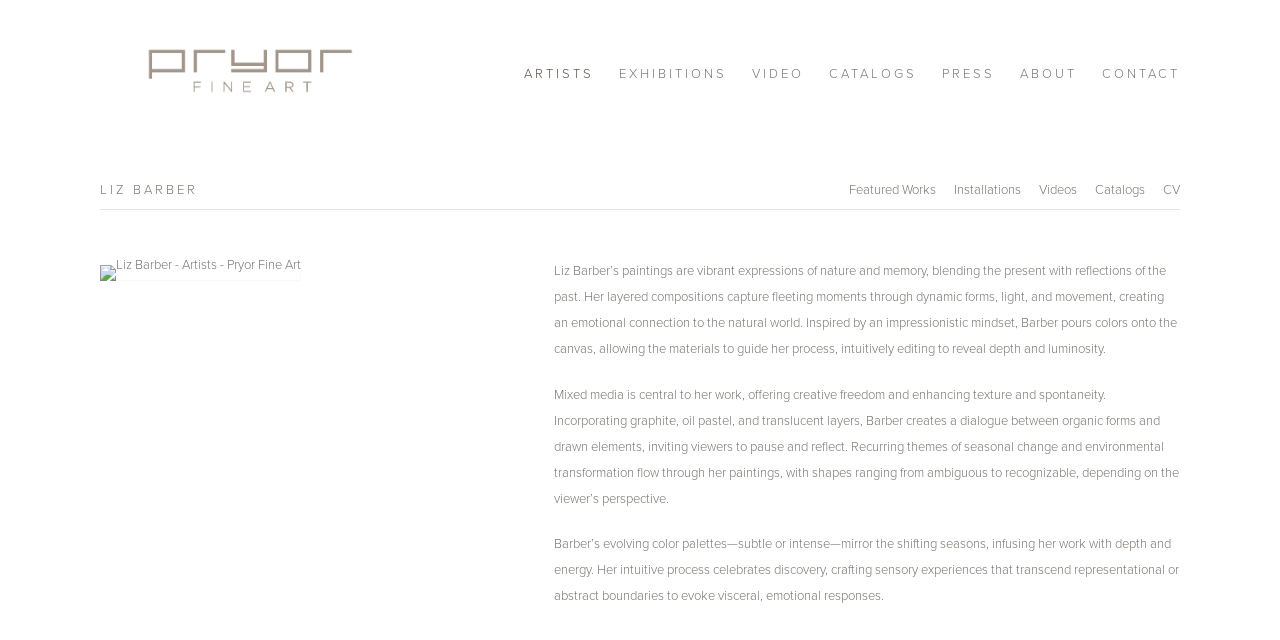

--- FILE ---
content_type: text/html; charset=UTF-8
request_url: https://www.pryorfineart.com/artists/liz-barber/featured-works?view=slider
body_size: 79648
content:
    <!DOCTYPE html>
    <html lang="en">
    <head>
        <meta charset='utf-8'>
        <meta content='width=device-width, initial-scale=1.0, user-scalable=yes' name='viewport'>

        
        <link rel="stylesheet" href="https://cdnjs.cloudflare.com/ajax/libs/Swiper/4.4.6/css/swiper.min.css"
              integrity="sha256-5l8WteQfd84Jq51ydHtcndbGRvgCVE3D0+s97yV4oms=" crossorigin="anonymous" />

                    <link rel="stylesheet" href="/build/basicLeftBase.bb0ae74c.css">

        
        
        
        
                        <meta name="description" content="A unique fine art gallery specializing in abstract painting as well as representational contemporary realism. Rotating monthly group and solo exhibits presenting over 60 local and international artists. Recognized as one of the top fine art galleries in the South East for over 30 years.">



<title>Liz Barber - Artists - Pryor Fine Art</title>

    <link rel="shortcut icon" href="https://s3.amazonaws.com/files.collageplatform.com.prod/image_cache/favicon/application/58efd9e202a937af1e2b12c5/1e1170ba75057d940df2d2e45338fde3.png">


	<meta property="og:description" content="A unique fine art gallery specializing in abstract painting as well as representational contemporary realism. Rotating monthly group and solo exhibits presenting over 60 local and international artists. Recognized as one of the top fine art galleries in the South East for over 30 years." />

	<meta property="twitter:description" content="A unique fine art gallery specializing in abstract painting as well as representational contemporary realism. Rotating monthly group and solo exhibits presenting over 60 local and international artists. Recognized as one of the top fine art galleries in the South East for over 30 years." />
<link rel="stylesheet" href="https://use.typekit.net/jxu5yqu.css">

<!-- Meta Pixel Code -->
<script>
!function(f,b,e,v,n,t,s)
{if(f.fbq)return;n=f.fbq=function(){n.callMethod?
n.callMethod.apply(n,arguments):n.queue.push(arguments)};
if(!f._fbq)f._fbq=n;n.push=n;n.loaded=!0;n.version='2.0';
n.queue=[];t=b.createElement(e);t.async=!0;
t.src=v;s=b.getElementsByTagName(e)[0];
s.parentNode.insertBefore(t,s)}(window, document,'script',
'https://connect.facebook.net/en_US/fbevents.js');
fbq('init', '429955036462222');
fbq('track', 'PageView');
</script>
<noscript><img height="1" width="1" style="display:none"
src="https://www.facebook.com/tr?id=429955036462222&ev=PageView&noscript=1"
/></noscript>
<!-- End Meta Pixel Code -->
        
        <link rel="stylesheet" type="text/css" href="/style.a1ea3884b16e58110fd1438c0cfe58c5.css"/>


        
            <script type="text/javascript">
        if (!location.hostname.match(/^www\./)) {
          if (['pryorfineart.com'].indexOf(location.hostname) > -1) {
            location.href = location.href.replace(/^(https?:\/\/)/, '$1www.')
          }
        }
    </script>


        <script src="//ajax.googleapis.com/ajax/libs/jquery/1.11.2/jquery.min.js"></script>

        <script src="https://cdnjs.cloudflare.com/ajax/libs/Swiper/4.4.6/js/swiper.min.js"
                integrity="sha256-dl0WVCl8jXMBZfvnMeygnB0+bvqp5wBqqlZ8Wi95lLo=" crossorigin="anonymous"></script>

        <script src="https://cdnjs.cloudflare.com/ajax/libs/justifiedGallery/3.6.5/js/jquery.justifiedGallery.min.js"
                integrity="sha256-rhs3MvT999HOixvXXsaSNWtoiKOfAttIR2dM8QzeVWI=" crossorigin="anonymous"></script>

        <script>window.jQuery || document.write('<script src=\'/build/jquery.8548b367.js\'><\/script>');</script>

                    <script src="/build/runtime.d94b3b43.js"></script><script src="/build/jquery.8548b367.js"></script>
            <script src="/build/jquery.nicescroll.min.js.db5e58ee.js"></script>
            <script src="/build/jquery.lazyload.min.js.32226264.js"></script>
            <script src="/build/vendorJS.fffaa30c.js"></script>
        
        <script src="https://cdnjs.cloudflare.com/ajax/libs/jarallax/1.12.4/jarallax.min.js" integrity="sha512-XiIA4eXSY4R7seUKlpZAfPPNz4/2uzQ+ePFfimSk49Rtr/bBngfB6G/sE19ti/tf/pJ2trUbFigKXFZLedm4GQ==" crossorigin="anonymous" referrerpolicy="no-referrer"></script>

                    <script type="text/javascript">
                var langInUrl = false;
                var closeText = "Close";
                var zoomText = "Zoom";
            </script>
        
        <script type="text/javascript">
                        $(document).ready(function () {
                $('body>#supersized, body>#supersized-loader').remove();
            });
            var screens = {
        'featured-works': {
            masterType: 'imagewithdescription',
            configuration: ["enable_thumbnail_view","default_thumbnail_view"]
        },
        'installations': {
            masterType: 'imagewithdescription',
            configuration: []
        },
        'videos': {
            masterType: 'video',
            configuration: []
        },
    };
var frontendParams = {
    currentScreen: 'featured-works',
};


        </script>

                    <script src="/build/headerCompiledJS.3b1cf68a.js"></script>
        
        
        <script src="/build/frontendBase.4818ec01.js"></script>

                    <script type="text/javascript">(function(i,s,o,g,r,a,m){i['GoogleAnalyticsObject']=r;i[r]=i[r]||function(){
  (i[r].q=i[r].q||[]).push(arguments)},i[r].l=1*new Date();a=s.createElement(o),
  m=s.getElementsByTagName(o)[0];a.async=1;a.src=g;m.parentNode.insertBefore(a,m)
  })(window,document,'script','https://www.google-analytics.com/analytics.js','ga');

  ga('create', 'UA-104716379-1', 'auto');
  ga('send', 'pageview');</script>
        
                    <!-- Meta Pixel Code -->
<script>
!function(f,b,e,v,n,t,s)
{if(f.fbq)return;n=f.fbq=function(){n.callMethod?
n.callMethod.apply(n,arguments):n.queue.push(arguments)};
if(!f._fbq)f._fbq=n;n.push=n;n.loaded=!0;n.version='2.0';
n.queue=[];t=b.createElement(e);t.async=!0;
t.src=v;s=b.getElementsByTagName(e)[0];
s.parentNode.insertBefore(t,s)}(window, document,'script',
'https://connect.facebook.net/en_US/fbevents.js');
fbq('init', '989410156148746');
fbq('track', 'PageView');
</script>
<noscript><img height="1" width="1" style="display:none"
src="https://www.facebook.com/tr?id=989410156148746&ev=PageView&noscript=1"
/></noscript>
<!-- End Meta Pixel Code -->
        
        
                    <script type="text/javascript" src="/scripts.202bff501945c6978934c94a52b130a4.js"></script>

                <script src="https://www.recaptcha.net/recaptcha/api.js?render=6LfIL6wZAAAAAPw-ECVAkdIFKn-8ZQe8-N_5kUe8"></script>
    </head>
    <body data-email-protected=""
          data-section-key="artists"
          data-section-id="581b86fd87aa2cd15c06d1c4"
         class="
                                    s-artists            detail-page            
        ">
                <input type="hidden" value="" id="email-protected-header"/>
        <input type="hidden" value="" id="email-protected-description"/>
        <input type="hidden" value="First Name" id="email-protected-first-name-field-text"/>
        <input type="hidden" value="Last Name" id="email-protected-last-name-field-text"/>
        <input type="hidden" value="Email" id="email-protected-email-field-text"/>
        <input type="hidden" value="Subscribe" id="email-protected-subscribe-button-text"/>

                    <header class='main-header
                '>
                <div class='container'>
                    <a class='logo' href='/'><img itemprop="image" class="alt-standard" alt="Pryor Fine Art" src="https://s3.amazonaws.com/files.collageplatform.com.prod/application/58efd9e202a937af1e2b12c5/11dd6dd26f7629a1232b527999fa0e82.png" width="300"/></a><nav class='main'><a href="/artists" class="active">Artists</a><a href="/exhibitions">Exhibitions</a><a href="/video">Video</a><a href="/catalogs">Catalogs</a><a href="/press">Press</a><a href="/about">About</a><a href="/contact">Contact</a></nav><nav class='languages'></nav><div class="mobile-menu-wrapper"><nav class='mobile'><a class="menu" href="#">Menu</a><div class="navlinks"><a href="/artists" class="active">Artists</a><a href="/exhibitions">Exhibitions</a><a href="/video">Video</a><a href="/catalogs">Catalogs</a><a href="/press">Press</a><a href="/about">About</a><a href="/contact">Contact</a></div></nav></div>
                </div>
            </header>
                <div id="contentWrapper" tabindex="-1" class="contentWrapper">
                        
    




                    
<div class="container "><header class="section-header divider page-header
                    
                                                            "><span class='item-header'><h1>Liz Barber</h1></span></header></div>

    <div class="container">
<nav class="screen-nav divider quicklinks  is-header-above clearfix">
    

<span class='qlinks'>
                     
                                                                        <a class='qlink' href="#featured-works">Featured Works</a>
                        
            
                                                                        <a class='qlink' href="#installations">Installations</a>
                        
            
                                                                        <a class='qlink' href="#videos">Videos</a>
                        
            
                                                                                                                                <a class='qlink' href="#related-publications">
                                Catalogs
                            </a>
                                                                                    
            
                                                                        <a class='qlink' href="#biography">CV</a>
                        
    
</span>
    <div class='back'>
            
<a href='/' class="link-back back-link back">Back</a>



                    </div>


    
</nav>
</div>


  
            <section id='biography2'>
                                                                                            <div id='screen-biography2'>
                    





<div class="container "><header class="section-header divider
                    
                                                            "><h4>Biography</h4></header></div>
                                                                            <div class='clearfix iterable text-one-column-with-image'>
                <div class='container'>
                                    <div class="image">
                                                                                                                                                    <img alt='Liz Barber - Artists - Pryor Fine Art' itemprop="image"
                             src='https://static-assets.artlogic.net/w_500,h_500,c_limit/exhibit-e/58efd9e202a937af1e2b12c5/b48307b6352cc694d1caa74c0ea80820.jpeg'
                                                             >
                        <div class='caption'></div>
                                                                    </div>
                                        <div class='text paragraph-styling'>
                        <div class="container">
                                                    <p>Liz Barber&rsquo;s paintings are vibrant expressions of nature and memory, blending the present with reflections of the past. Her layered compositions capture fleeting moments through dynamic forms, light, and movement, creating an emotional connection to the natural world. Inspired by an impressionistic mindset, Barber pours colors onto the canvas, allowing the materials to guide her process, intuitively editing to reveal depth and luminosity.</p>

<p>Mixed media is central to her work, offering creative freedom and enhancing texture and spontaneity. Incorporating graphite, oil pastel, and translucent layers, Barber creates a dialogue between organic forms and drawn elements, inviting viewers to pause and reflect. Recurring themes of seasonal change and environmental transformation flow through her paintings, with shapes ranging from ambiguous to recognizable, depending on the viewer&rsquo;s perspective.</p>

<p>Barber&rsquo;s evolving color palettes&mdash;subtle or intense&mdash;mirror the shifting seasons, infusing her work with depth and energy. Her intuitive process celebrates discovery, crafting sensory experiences that transcend representational or abstract boundaries to evoke visceral, emotional responses.</p>
                        
                                                                                                    </div>
                    </div>
                </div>
            </div>
                        </div>

                    </section>
                    <section id='featured-works'>
                                                <div id='screen-featured-works' >
                                            




        
<div class="container "><header class='section-header divider border-top '><h1>
                Featured Works
            </h1><span class='links slider-features'><a class='ajax                                         active
             featured-works' data-target="#featured-works-container"
                data-screen="featured-works"
                href="/artists/liz-barber/featured-works?view=slider"
                                                            
                                            data-lang-en="/artists/liz-barber/featured-works?view=slider"
                        
            >
                            Featured Works
                    </a><a class='ajax                                     featured-works link-thumbnails'
            data-target="#featured-works-container"
            data-screen="featured-works"
            href="/artists/liz-barber/featured-works?view=thumbnails"
                                                        
                                            data-lang-en="/artists/liz-barber/featured-works?view=thumbnails"
                        
        >
                            Thumbnails
                    </a></span></header></div>
            
            
                            <div class='container
                    '>
            
                                        <div id='featured-works-container'>
            <div class='
                slider                                 full-slider
                
                                '
                            >

            
                            <div data-screen="featured-works"
     class='fader-items
     
               bx-preload
          '
    >
                                                                                            <div class='slide'>
    <div class="slide-wrapper">
    
                            <figure class="">
                <img
        class='
            enlarge                                            
                                    bx-image        '
                                                data-href="/artists/liz-barber/featured-works?view=enlarge"
                            data-slide='1'
        data-src='https://static-assets.artlogic.net/w_1010,h_580,c_limit/exhibit-e/58efd9e202a937af1e2b12c5/690e7576b5ed860afda337fb7fe1a310.jpeg'        data-enlarge='https://static-assets.artlogic.net/w_1800,h_1800,c_limit/exhibit-e/58efd9e202a937af1e2b12c5/690e7576b5ed860afda337fb7fe1a310.jpeg'                alt=''
                >
            </figure>
        
        <figcaption>
            <p>Poppy 7</p>

<p>Mixed media on paper</p>

<p>11h x 11w in</p>
                                                    <div class="links">
                                                                <a class="inquire"
   data-href="/artists/liz-barber/featured-works?view=inquire&amp;image=6917a4b193eb0675a403d3ec&amp;sliderName=featured-works&amp;sliderPosition=1" href="#">
    Inquire
</a>

                                    </div>
                    </figcaption>
            </div>
</div>
                                                                                                <div class='slide'>
    <div class="slide-wrapper">
    
                            <figure class="">
                <img
        class='
            enlarge                                            
                                    bx-image        '
                                                data-href="/artists/liz-barber/featured-works?view=enlarge"
                            data-slide='2'
        data-src='https://static-assets.artlogic.net/w_1010,h_580,c_limit/exhibit-e/58efd9e202a937af1e2b12c5/793b953bf3bba678d2e2c4354505269a.jpeg'        data-enlarge='https://static-assets.artlogic.net/w_1800,h_1800,c_limit/exhibit-e/58efd9e202a937af1e2b12c5/793b953bf3bba678d2e2c4354505269a.jpeg'                alt=''
                >
            </figure>
        
        <figcaption>
            <p>White Poppy 6</p>

<p>Mixed media on paper</p>

<p>11h x 11w in</p>
                                                    <div class="links">
                                                                <a class="inquire"
   data-href="/artists/liz-barber/featured-works?view=inquire&amp;image=6917a49041cfd175050f994f&amp;sliderName=featured-works&amp;sliderPosition=1" href="#">
    Inquire
</a>

                                    </div>
                    </figcaption>
            </div>
</div>
                                                                                                <div class='slide'>
    <div class="slide-wrapper">
    
                            <figure class="">
                <img
        class='
            enlarge                                            
                                    bx-image        '
                                                data-href="/artists/liz-barber/featured-works?view=enlarge"
                            data-slide='3'
        data-src='https://static-assets.artlogic.net/w_1010,h_580,c_limit/exhibit-e/58efd9e202a937af1e2b12c5/0ac3ff6d675fcbd07a80d2f448cdd48f.jpeg'        data-enlarge='https://static-assets.artlogic.net/w_1800,h_1800,c_limit/exhibit-e/58efd9e202a937af1e2b12c5/0ac3ff6d675fcbd07a80d2f448cdd48f.jpeg'                alt=''
                >
            </figure>
        
        <figcaption>
            <p>White Poppy 2</p>

<p>Mixed media mounted on panel</p>

<p>10h x 10w in</p>
                                                    <div class="links">
                                                                <a class="inquire"
   data-href="/artists/liz-barber/featured-works?view=inquire&amp;image=6917a468b223a7ab320cb9d1&amp;sliderName=featured-works&amp;sliderPosition=1" href="#">
    Inquire
</a>

                                    </div>
                    </figcaption>
            </div>
</div>
                                                                                                <div class='slide'>
    <div class="slide-wrapper">
    
                            <figure class="">
                <img
        class='
            enlarge                                            
                                    bx-image        '
                                                data-href="/artists/liz-barber/featured-works?view=enlarge"
                            data-slide='4'
        data-src='https://static-assets.artlogic.net/w_1010,h_580,c_limit/exhibit-e/58efd9e202a937af1e2b12c5/bc3c0713e96d7e16dd58e38f7bb29abf.jpeg'        data-enlarge='https://static-assets.artlogic.net/w_1800,h_1800,c_limit/exhibit-e/58efd9e202a937af1e2b12c5/bc3c0713e96d7e16dd58e38f7bb29abf.jpeg'                alt=''
                >
            </figure>
        
        <figcaption>
            <p>Aster 9</p>

<p>Mixed media on paper</p>

<p>11h x 11w in</p>
                                                    <div class="links">
                                                                <a class="inquire"
   data-href="/artists/liz-barber/featured-works?view=inquire&amp;image=6917a4425c66a070e90ebd59&amp;sliderName=featured-works&amp;sliderPosition=1" href="#">
    Inquire
</a>

                                    </div>
                    </figcaption>
            </div>
</div>
                                                                                                <div class='slide'>
    <div class="slide-wrapper">
    
                            <figure class="">
                <img
        class='
            enlarge                                            
                                    bx-image        '
                                                data-href="/artists/liz-barber/featured-works?view=enlarge"
                            data-slide='5'
        data-src='https://static-assets.artlogic.net/w_1010,h_580,c_limit/exhibit-e/58efd9e202a937af1e2b12c5/73b293bd2f0e505d84400fcf15a2b8ea.jpeg'        data-enlarge='https://static-assets.artlogic.net/w_1800,h_1800,c_limit/exhibit-e/58efd9e202a937af1e2b12c5/73b293bd2f0e505d84400fcf15a2b8ea.jpeg'                alt=''
                >
            </figure>
        
        <figcaption>
            <p>Aster 8</p>

<p>Mixed media on paper</p>

<p>11h x 11w in</p>
                                                    <div class="links">
                                                                <a class="inquire"
   data-href="/artists/liz-barber/featured-works?view=inquire&amp;image=6917a3fa2b61aed05e0c8a75&amp;sliderName=featured-works&amp;sliderPosition=1" href="#">
    Inquire
</a>

                                    </div>
                    </figcaption>
            </div>
</div>
                                                                                                <div class='slide'>
    <div class="slide-wrapper">
    
                            <figure class="">
                <img
        class='
            enlarge                                            
                                    bx-image        '
                                                data-href="/artists/liz-barber/featured-works?view=enlarge"
                            data-slide='6'
        data-src='https://static-assets.artlogic.net/w_1010,h_580,c_limit/exhibit-e/58efd9e202a937af1e2b12c5/1ca7167a7751ef166531ff99c8594d83.jpeg'        data-enlarge='https://static-assets.artlogic.net/w_1800,h_1800,c_limit/exhibit-e/58efd9e202a937af1e2b12c5/1ca7167a7751ef166531ff99c8594d83.jpeg'                alt=''
                >
            </figure>
        
        <figcaption>
            <p>Aster 7</p>

<p>Mixed media mounted on panel</p>

<p>10h x 10w in</p>
                                                    <div class="links">
                                                                <a class="inquire"
   data-href="/artists/liz-barber/featured-works?view=inquire&amp;image=6917a3cba152bfbcbe0304a8&amp;sliderName=featured-works&amp;sliderPosition=1" href="#">
    Inquire
</a>

                                    </div>
                    </figcaption>
            </div>
</div>
                                                                                                <div class='slide'>
    <div class="slide-wrapper">
    
                            <figure class="">
                <img
        class='
            enlarge                                            
                                    bx-image        '
                                                data-href="/artists/liz-barber/featured-works?view=enlarge"
                            data-slide='7'
        data-src='https://static-assets.artlogic.net/w_1010,h_580,c_limit/exhibit-e/58efd9e202a937af1e2b12c5/77295a47019165a38a065af7bf58ce84.jpeg'        data-enlarge='https://static-assets.artlogic.net/w_1800,h_1800,c_limit/exhibit-e/58efd9e202a937af1e2b12c5/77295a47019165a38a065af7bf58ce84.jpeg'                alt=''
                >
            </figure>
        
        <figcaption>
            <p>Spring Promise 4</p>

<p>Mixed Media on Canvas</p>

<p>24h x 18w in</p>
                                                    <div class="links">
                                                                <a class="inquire"
   data-href="/artists/liz-barber/featured-works?view=inquire&amp;image=6917a39bb56924792105f696&amp;sliderName=featured-works&amp;sliderPosition=1" href="#">
    Inquire
</a>

                                    </div>
                    </figcaption>
            </div>
</div>
                                                                                                <div class='slide'>
    <div class="slide-wrapper">
    
                            <figure class="">
                <img
        class='
            enlarge                                            
                                    bx-image        '
                                                data-href="/artists/liz-barber/featured-works?view=enlarge"
                            data-slide='8'
        data-src='https://static-assets.artlogic.net/w_1010,h_580,c_limit/exhibit-e/58efd9e202a937af1e2b12c5/b46f62bdc7ecc0ae3f61238b849f584d.jpeg'        data-enlarge='https://static-assets.artlogic.net/w_1800,h_1800,c_limit/exhibit-e/58efd9e202a937af1e2b12c5/b46f62bdc7ecc0ae3f61238b849f584d.jpeg'                alt=''
                >
            </figure>
        
        <figcaption>
            <p>Spring Promise 3</p>

<p>Mixed Media on Canvas</p>

<p>24h x 18w in</p>
                                                    <div class="links">
                                                                <a class="inquire"
   data-href="/artists/liz-barber/featured-works?view=inquire&amp;image=6917a375b982edf627052daf&amp;sliderName=featured-works&amp;sliderPosition=1" href="#">
    Inquire
</a>

                                    </div>
                    </figcaption>
            </div>
</div>
                                                                                                <div class='slide'>
    <div class="slide-wrapper">
    
                            <figure class="">
                <img
        class='
            enlarge                                            
                                    bx-image        '
                                                data-href="/artists/liz-barber/featured-works?view=enlarge"
                            data-slide='9'
        data-src='https://static-assets.artlogic.net/w_1010,h_580,c_limit/exhibit-e/58efd9e202a937af1e2b12c5/dbce2ab9b1df4c204c4e7c0987707521.jpeg'        data-enlarge='https://static-assets.artlogic.net/w_1800,h_1800,c_limit/exhibit-e/58efd9e202a937af1e2b12c5/dbce2ab9b1df4c204c4e7c0987707521.jpeg'                alt=''
                >
            </figure>
        
        <figcaption>
            <p>Dogwood 1</p>

<p>Mixed media mounted on panel</p>

<p>10h x 10w in</p>
                                                    <div class="links">
                                                                <a class="inquire"
   data-href="/artists/liz-barber/featured-works?view=inquire&amp;image=6917a3442270033c6f06edd5&amp;sliderName=featured-works&amp;sliderPosition=1" href="#">
    Inquire
</a>

                                    </div>
                    </figcaption>
            </div>
</div>
                                                                                                <div class='slide'>
    <div class="slide-wrapper">
    
                            <figure class="">
                <img
        class='
            enlarge                                            
                                    bx-image        '
                                                data-href="/artists/liz-barber/featured-works?view=enlarge"
                            data-slide='10'
        data-src='https://static-assets.artlogic.net/w_1010,h_580,c_limit/exhibit-e/58efd9e202a937af1e2b12c5/eef02fa0d5d781575383587e5d09b4ee.jpeg'        data-enlarge='https://static-assets.artlogic.net/w_1800,h_1800,c_limit/exhibit-e/58efd9e202a937af1e2b12c5/eef02fa0d5d781575383587e5d09b4ee.jpeg'                alt=''
                >
            </figure>
        
        <figcaption>
            <p>Dogwood 2</p>

<p>Mixed media mounted on panel</p>

<p>10h x 10w in</p>
                                                    <div class="links">
                                                                <a class="inquire"
   data-href="/artists/liz-barber/featured-works?view=inquire&amp;image=6917a324c97a147a3400c18a&amp;sliderName=featured-works&amp;sliderPosition=1" href="#">
    Inquire
</a>

                                    </div>
                    </figcaption>
            </div>
</div>
                                                                                                <div class='slide'>
    <div class="slide-wrapper">
    
                            <figure class="">
                <img
        class='
            enlarge                                            
                                    bx-image        '
                                                data-href="/artists/liz-barber/featured-works?view=enlarge"
                            data-slide='11'
        data-src='https://static-assets.artlogic.net/w_1010,h_580,c_limit/exhibit-e/58efd9e202a937af1e2b12c5/8fb42960cb6bebbee42ce2057a88192c.jpeg'        data-enlarge='https://static-assets.artlogic.net/w_1800,h_1800,c_limit/exhibit-e/58efd9e202a937af1e2b12c5/8fb42960cb6bebbee42ce2057a88192c.jpeg'                alt=''
                >
            </figure>
        
        <figcaption>
            <p>Dogwood 3</p>

<p>Mixed media mounted on panel</p>

<p>10h x 10w in</p>
                                                    <div class="links">
                                                                <a class="inquire"
   data-href="/artists/liz-barber/featured-works?view=inquire&amp;image=6917a2fcb6430276e90ed0f6&amp;sliderName=featured-works&amp;sliderPosition=1" href="#">
    Inquire
</a>

                                    </div>
                    </figcaption>
            </div>
</div>
                                                                                                <div class='slide'>
    <div class="slide-wrapper">
    
                            <figure class="">
                <img
        class='
            enlarge                                            
                                    bx-image        '
                                                data-href="/artists/liz-barber/featured-works?view=enlarge"
                            data-slide='12'
        data-src='https://static-assets.artlogic.net/w_1010,h_580,c_limit/exhibit-e/58efd9e202a937af1e2b12c5/f199b0d4a51c0093ae608af47f1fabf6.jpeg'        data-enlarge='https://static-assets.artlogic.net/w_1800,h_1800,c_limit/exhibit-e/58efd9e202a937af1e2b12c5/f199b0d4a51c0093ae608af47f1fabf6.jpeg'                alt=''
                >
            </figure>
        
        <figcaption>
            <p>Spring 5</p>

<p>Mixed media on canvas&nbsp;</p>

<p>60h x 60w in</p>
                                                    <div class="links">
                                                                <a class="inquire"
   data-href="/artists/liz-barber/featured-works?view=inquire&amp;image=691501793980b87ee60f89e7&amp;sliderName=featured-works&amp;sliderPosition=1" href="#">
    Inquire
</a>

                                    </div>
                    </figcaption>
            </div>
</div>
                                                                                                <div class='slide'>
    <div class="slide-wrapper">
    
                            <figure class="">
                <img
        class='
            enlarge                                            
                                    bx-image        '
                                                data-href="/artists/liz-barber/featured-works?view=enlarge"
                            data-slide='13'
        data-src='https://static-assets.artlogic.net/w_1010,h_580,c_limit/exhibit-e/58efd9e202a937af1e2b12c5/9aa67ff0f20050ae854cde5f6f90d259.jpeg'        data-enlarge='https://static-assets.artlogic.net/w_1800,h_1800,c_limit/exhibit-e/58efd9e202a937af1e2b12c5/9aa67ff0f20050ae854cde5f6f90d259.jpeg'                alt=''
                >
            </figure>
        
        <figcaption>
            <p>River 5</p>

<p>Mixed media on canvas</p>

<p>48h x 72w in</p>
                                                    <div class="links">
                                                                <a class="inquire"
   data-href="/artists/liz-barber/featured-works?view=inquire&amp;image=691501576c9d4dcfcc083276&amp;sliderName=featured-works&amp;sliderPosition=1" href="#">
    Inquire
</a>

                                    </div>
                    </figcaption>
            </div>
</div>
                                                                                                <div class='slide'>
    <div class="slide-wrapper">
    
                            <figure class="">
                <img
        class='
            enlarge                                            
                                    bx-image        '
                                                data-href="/artists/liz-barber/featured-works?view=enlarge"
                            data-slide='14'
        data-src='https://static-assets.artlogic.net/w_1010,h_580,c_limit/exhibit-e/58efd9e202a937af1e2b12c5/f829bdb83e1707c7b91b1cf552f33bfe.jpeg'        data-enlarge='https://static-assets.artlogic.net/w_1800,h_1800,c_limit/exhibit-e/58efd9e202a937af1e2b12c5/f829bdb83e1707c7b91b1cf552f33bfe.jpeg'                alt=''
                >
            </figure>
        
        <figcaption>
            <p>Light Petals&nbsp;</p>

<p>Mixed media on canvas</p>

<p>72h x 72w in</p>
                                                    <div class="links">
                                                                <a class="inquire"
   data-href="/artists/liz-barber/featured-works?view=inquire&amp;image=6915012c64c3e511950d2b87&amp;sliderName=featured-works&amp;sliderPosition=1" href="#">
    Inquire
</a>

                                    </div>
                    </figcaption>
            </div>
</div>
                                                                                                <div class='slide'>
    <div class="slide-wrapper">
    
                            <figure class="">
                <img
        class='
            enlarge                                            
                                    bx-image        '
                                                data-href="/artists/liz-barber/featured-works?view=enlarge"
                            data-slide='15'
        data-src='https://static-assets.artlogic.net/w_1010,h_580,c_limit/exhibit-e/58efd9e202a937af1e2b12c5/2148299c051dc5243f58cdff5d6f26ab.jpeg'        data-enlarge='https://static-assets.artlogic.net/w_1800,h_1800,c_limit/exhibit-e/58efd9e202a937af1e2b12c5/2148299c051dc5243f58cdff5d6f26ab.jpeg'                alt=''
                >
            </figure>
        
        <figcaption>
            <p>Delicate Petals 10&nbsp; &nbsp;&nbsp;</p>

<p>Mixed media on canvas&nbsp;</p>

<p>48h x 60w in</p>
                                                    <div class="links">
                                                                <a class="inquire"
   data-href="/artists/liz-barber/featured-works?view=inquire&amp;image=691500fdcbb40a2888041e6f&amp;sliderName=featured-works&amp;sliderPosition=1" href="#">
    Inquire
</a>

                                    </div>
                    </figcaption>
            </div>
</div>
                                                                                                <div class='slide'>
    <div class="slide-wrapper">
    
                            <figure class="">
                <img
        class='
            enlarge                                            
                                    bx-image        '
                                                data-href="/artists/liz-barber/featured-works?view=enlarge"
                            data-slide='16'
        data-src='https://static-assets.artlogic.net/w_1010,h_580,c_limit/exhibit-e/58efd9e202a937af1e2b12c5/8c67f447cfc72394e59ab0edbee08862.jpeg'        data-enlarge='https://static-assets.artlogic.net/w_1800,h_1800,c_limit/exhibit-e/58efd9e202a937af1e2b12c5/8c67f447cfc72394e59ab0edbee08862.jpeg'                alt=''
                >
            </figure>
        
        <figcaption>
            <p>Petal Study 1 &nbsp; &nbsp;&nbsp;</p>

<p>Mixed media on canvas</p>

<p>48h x 48w in</p>
                                                    <div class="links">
                                                                <a class="inquire"
   data-href="/artists/liz-barber/featured-works?view=inquire&amp;image=691500d22c9d104d1e073338&amp;sliderName=featured-works&amp;sliderPosition=1" href="#">
    Inquire
</a>

                                    </div>
                    </figcaption>
            </div>
</div>
                                                                                                <div class='slide'>
    <div class="slide-wrapper">
    
                            <figure class="">
                <img
        class='
            enlarge                                            
                                    bx-image        '
                                                data-href="/artists/liz-barber/featured-works?view=enlarge"
                            data-slide='17'
        data-src='https://static-assets.artlogic.net/w_2020,h_1160,c_limit/exhibit-e/58efd9e202a937af1e2b12c5/8320dfed2e9f04b942e71a5e68388870.jpeg'        data-srcset="https://static-assets.artlogic.net/w_1010,h_580,c_limit/exhibit-e/58efd9e202a937af1e2b12c5/8320dfed2e9f04b942e71a5e68388870.jpeg 1x, https://static-assets.artlogic.net/w_2020,h_1160,c_limit/exhibit-e/58efd9e202a937af1e2b12c5/8320dfed2e9f04b942e71a5e68388870.jpeg 2x"        data-enlarge='https://static-assets.artlogic.net/w_1800,h_1800,c_limit/exhibit-e/58efd9e202a937af1e2b12c5/8320dfed2e9f04b942e71a5e68388870.jpeg'                alt=''
                >
            </figure>
        
        <figcaption>
            <p>Early Spring<br />
Mixed Media on Canvas<br />
60x72</p>
                                                    <div class="links">
                                                                <a class="inquire"
   data-href="/artists/liz-barber/featured-works?view=inquire&amp;image=6838b4533d7a6d0b17007bbb&amp;sliderName=featured-works&amp;sliderPosition=1" href="#">
    Inquire
</a>

                                    </div>
                    </figcaption>
            </div>
</div>
                                                                                                <div class='slide'>
    <div class="slide-wrapper">
    
                            <figure class="">
                <img
        class='
            enlarge                                            
                                    bx-image        '
                                                data-href="/artists/liz-barber/featured-works?view=enlarge"
                            data-slide='18'
        data-src='https://static-assets.artlogic.net/w_2020,h_1160,c_limit/exhibit-e/58efd9e202a937af1e2b12c5/9df2a964fd4c05f7cd280db969850c0e.jpeg'        data-srcset="https://static-assets.artlogic.net/w_1010,h_580,c_limit/exhibit-e/58efd9e202a937af1e2b12c5/9df2a964fd4c05f7cd280db969850c0e.jpeg 1x, https://static-assets.artlogic.net/w_2020,h_1160,c_limit/exhibit-e/58efd9e202a937af1e2b12c5/9df2a964fd4c05f7cd280db969850c0e.jpeg 2x"        data-enlarge='https://static-assets.artlogic.net/w_1800,h_1800,c_limit/exhibit-e/58efd9e202a937af1e2b12c5/9df2a964fd4c05f7cd280db969850c0e.jpeg'                alt=''
                >
            </figure>
        
        <figcaption>
            <p>Summer Poppy 2<br />
Mixed Media on Canvas<br />
48h x 48w in</p>
                                                    <div class="links">
                                                                <a class="inquire"
   data-href="/artists/liz-barber/featured-works?view=inquire&amp;image=653c13991625f4ab760dbefd&amp;sliderName=featured-works&amp;sliderPosition=1" href="#">
    Inquire
</a>

                                    </div>
                    </figcaption>
            </div>
</div>
                                                                                                <div class='slide'>
    <div class="slide-wrapper">
    
                            <figure class="">
                <img
        class='
            enlarge                                            
                                    bx-image        '
                                                data-href="/artists/liz-barber/featured-works?view=enlarge"
                            data-slide='19'
        data-src='https://static-assets.artlogic.net/w_2020,h_1160,c_limit/exhibit-e/58efd9e202a937af1e2b12c5/ff8e1db39c63c61971a459d56c7bb1d1.jpeg'        data-srcset="https://static-assets.artlogic.net/w_1010,h_580,c_limit/exhibit-e/58efd9e202a937af1e2b12c5/ff8e1db39c63c61971a459d56c7bb1d1.jpeg 1x, https://static-assets.artlogic.net/w_2020,h_1160,c_limit/exhibit-e/58efd9e202a937af1e2b12c5/ff8e1db39c63c61971a459d56c7bb1d1.jpeg 2x"        data-enlarge='https://static-assets.artlogic.net/w_1800,h_1800,c_limit/exhibit-e/58efd9e202a937af1e2b12c5/ff8e1db39c63c61971a459d56c7bb1d1.jpeg'                alt=''
                >
            </figure>
        
        <figcaption>
            <p>Dream Flower 2<br />
Mixed Media on Canvas<br />
60h x 60w</p>
                                                    <div class="links">
                                                                <a class="inquire"
   data-href="/artists/liz-barber/featured-works?view=inquire&amp;image=6838b4e3216c75f2bd0df969&amp;sliderName=featured-works&amp;sliderPosition=1" href="#">
    Inquire
</a>

                                    </div>
                    </figcaption>
            </div>
</div>
                                                                                                <div class='slide'>
    <div class="slide-wrapper">
    
                            <figure class="">
                <img
        class='
            enlarge                                            
                                    bx-image        '
                                                data-href="/artists/liz-barber/featured-works?view=enlarge"
                            data-slide='20'
        data-src='https://static-assets.artlogic.net/w_2020,h_1160,c_limit/exhibit-e/58efd9e202a937af1e2b12c5/ef37264e4cadcb5707357239ee07394c.jpeg'        data-srcset="https://static-assets.artlogic.net/w_1010,h_580,c_limit/exhibit-e/58efd9e202a937af1e2b12c5/ef37264e4cadcb5707357239ee07394c.jpeg 1x, https://static-assets.artlogic.net/w_2020,h_1160,c_limit/exhibit-e/58efd9e202a937af1e2b12c5/ef37264e4cadcb5707357239ee07394c.jpeg 2x"        data-enlarge='https://static-assets.artlogic.net/w_1800,h_1800,c_limit/exhibit-e/58efd9e202a937af1e2b12c5/ef37264e4cadcb5707357239ee07394c.jpeg'                alt=''
                >
            </figure>
        
        <figcaption>
            <p>Spray 5<br />
MIxed Media on Canvas<br />
48h x 48w in.</p>
                                                    <div class="links">
                                                                <a class="inquire"
   data-href="/artists/liz-barber/featured-works?view=inquire&amp;image=673631e3f0f11bfb2909f765&amp;sliderName=featured-works&amp;sliderPosition=1" href="#">
    Inquire
</a>

                                    </div>
                    </figcaption>
            </div>
</div>
                                                                                                <div class='slide'>
    <div class="slide-wrapper">
    
                            <figure class="">
                <img
        class='
            enlarge                                            
                                    bx-image        '
                                                data-href="/artists/liz-barber/featured-works?view=enlarge"
                            data-slide='21'
        data-src='https://static-assets.artlogic.net/w_2020,h_1160,c_limit/exhibit-e/58efd9e202a937af1e2b12c5/c5c5603a74e6e7352125afc86d920d12.jpeg'        data-srcset="https://static-assets.artlogic.net/w_1010,h_580,c_limit/exhibit-e/58efd9e202a937af1e2b12c5/c5c5603a74e6e7352125afc86d920d12.jpeg 1x, https://static-assets.artlogic.net/w_2020,h_1160,c_limit/exhibit-e/58efd9e202a937af1e2b12c5/c5c5603a74e6e7352125afc86d920d12.jpeg 2x"        data-enlarge='https://static-assets.artlogic.net/w_1800,h_1800,c_limit/exhibit-e/58efd9e202a937af1e2b12c5/c5c5603a74e6e7352125afc86d920d12.jpeg'                alt=''
                >
            </figure>
        
        <figcaption>
            <p>Dream Flower 3<br />
Mixed Media on Canvas<br />
60h x 60w in.</p>
                                                    <div class="links">
                                                                <a class="inquire"
   data-href="/artists/liz-barber/featured-works?view=inquire&amp;image=6838b50307728c9418059a95&amp;sliderName=featured-works&amp;sliderPosition=1" href="#">
    Inquire
</a>

                                    </div>
                    </figcaption>
            </div>
</div>
                                                                                                <div class='slide'>
    <div class="slide-wrapper">
    
                            <figure class="">
                <img
        class='
            enlarge                                            
                                    bx-image        '
                                                data-href="/artists/liz-barber/featured-works?view=enlarge"
                            data-slide='22'
        data-src='https://static-assets.artlogic.net/w_2020,h_1160,c_limit/exhibit-e/58efd9e202a937af1e2b12c5/189a0512ca1c3cfbbc60329873eb904a.jpeg'        data-srcset="https://static-assets.artlogic.net/w_1010,h_580,c_limit/exhibit-e/58efd9e202a937af1e2b12c5/189a0512ca1c3cfbbc60329873eb904a.jpeg 1x, https://static-assets.artlogic.net/w_2020,h_1160,c_limit/exhibit-e/58efd9e202a937af1e2b12c5/189a0512ca1c3cfbbc60329873eb904a.jpeg 2x"        data-enlarge='https://static-assets.artlogic.net/w_1800,h_1800,c_limit/exhibit-e/58efd9e202a937af1e2b12c5/189a0512ca1c3cfbbc60329873eb904a.jpeg'                alt=''
                >
            </figure>
        
        <figcaption>
            <p>Summer Garden 2<br />
Mixed Media on Canvas<br />
48h x 48w in.</p>
                                                    <div class="links">
                                                                <a class="inquire"
   data-href="/artists/liz-barber/featured-works?view=inquire&amp;image=673631babc579e5b6e012d08&amp;sliderName=featured-works&amp;sliderPosition=1" href="#">
    Inquire
</a>

                                    </div>
                    </figcaption>
            </div>
</div>
                                                                                                <div class='slide'>
    <div class="slide-wrapper">
    
                            <figure class="">
                <img
        class='
            enlarge                                            
                                    bx-image        '
                                                data-href="/artists/liz-barber/featured-works?view=enlarge"
                            data-slide='23'
        data-src='https://static-assets.artlogic.net/w_2020,h_1160,c_limit/exhibit-e/58efd9e202a937af1e2b12c5/a612435b9c59351e31836ecd19acc4a7.jpeg'        data-srcset="https://static-assets.artlogic.net/w_1010,h_580,c_limit/exhibit-e/58efd9e202a937af1e2b12c5/a612435b9c59351e31836ecd19acc4a7.jpeg 1x, https://static-assets.artlogic.net/w_2020,h_1160,c_limit/exhibit-e/58efd9e202a937af1e2b12c5/a612435b9c59351e31836ecd19acc4a7.jpeg 2x"        data-enlarge='https://static-assets.artlogic.net/w_1800,h_1800,c_limit/exhibit-e/58efd9e202a937af1e2b12c5/a612435b9c59351e31836ecd19acc4a7.jpeg'                alt=''
                >
            </figure>
        
        <figcaption>
            <p>Shade Petals 11<br />
Mixed Media on Canvas<br />
48h x 48w in.</p>
                                                    <div class="links">
                                                                <a class="inquire"
   data-href="/artists/liz-barber/featured-works?view=inquire&amp;image=6736316ddce2a6aede099d0b&amp;sliderName=featured-works&amp;sliderPosition=1" href="#">
    Inquire
</a>

                                    </div>
                    </figcaption>
            </div>
</div>
                                                                                                <div class='slide'>
    <div class="slide-wrapper">
    
                            <figure class="">
                <img
        class='
            enlarge                                            
                                    bx-image        '
                                                data-href="/artists/liz-barber/featured-works?view=enlarge"
                            data-slide='24'
        data-src='https://static-assets.artlogic.net/w_2020,h_1160,c_limit/exhibit-e/58efd9e202a937af1e2b12c5/df6aa8f3636bdba8182b63f575a50b09.jpeg'        data-srcset="https://static-assets.artlogic.net/w_1010,h_580,c_limit/exhibit-e/58efd9e202a937af1e2b12c5/df6aa8f3636bdba8182b63f575a50b09.jpeg 1x, https://static-assets.artlogic.net/w_2020,h_1160,c_limit/exhibit-e/58efd9e202a937af1e2b12c5/df6aa8f3636bdba8182b63f575a50b09.jpeg 2x"        data-enlarge='https://static-assets.artlogic.net/w_1800,h_1800,c_limit/exhibit-e/58efd9e202a937af1e2b12c5/df6aa8f3636bdba8182b63f575a50b09.jpeg'                alt=''
                >
            </figure>
        
        <figcaption>
            <p>Summer Day 2<br />
Mixed Media on Canvas<br />
60h x 60w. in.</p>
                                                    <div class="links">
                                                                <a class="inquire"
   data-href="/artists/liz-barber/featured-works?view=inquire&amp;image=63fcfbad58aa51df440cfc6f&amp;sliderName=featured-works&amp;sliderPosition=1" href="#">
    Inquire
</a>

                                    </div>
                    </figcaption>
            </div>
</div>
                                                                                                <div class='slide'>
    <div class="slide-wrapper">
    
                            <figure class="">
                <img
        class='
            enlarge                                            
                                    bx-image        '
                                                data-href="/artists/liz-barber/featured-works?view=enlarge"
                            data-slide='25'
        data-src='https://static-assets.artlogic.net/w_2020,h_1160,c_limit/exhibit-e/58efd9e202a937af1e2b12c5/dc096aaf56cd0d1dfacf0ba9873cfd76.jpeg'        data-srcset="https://static-assets.artlogic.net/w_1010,h_580,c_limit/exhibit-e/58efd9e202a937af1e2b12c5/dc096aaf56cd0d1dfacf0ba9873cfd76.jpeg 1x, https://static-assets.artlogic.net/w_2020,h_1160,c_limit/exhibit-e/58efd9e202a937af1e2b12c5/dc096aaf56cd0d1dfacf0ba9873cfd76.jpeg 2x"        data-enlarge='https://static-assets.artlogic.net/w_1800,h_1800,c_limit/exhibit-e/58efd9e202a937af1e2b12c5/dc096aaf56cd0d1dfacf0ba9873cfd76.jpeg'                alt=''
                >
            </figure>
        
        <figcaption>
            <p>Sunset Wave 9<br />
Mixed Media on Canvas<br />
72h x 84w in.</p>
                                                    <div class="links">
                                                                <a class="inquire"
   data-href="/artists/liz-barber/featured-works?view=inquire&amp;image=618fe89b452f357f7053edd9&amp;sliderName=featured-works&amp;sliderPosition=1" href="#">
    Inquire
</a>

                                    </div>
                    </figcaption>
            </div>
</div>
                                                                                                <div class='slide'>
    <div class="slide-wrapper">
    
                            <figure class="">
                <img
        class='
            enlarge                                            
                                    bx-image        '
                                                data-href="/artists/liz-barber/featured-works?view=enlarge"
                            data-slide='26'
        data-src='https://static-assets.artlogic.net/w_2020,h_1160,c_limit/exhibit-e/58efd9e202a937af1e2b12c5/e11f96bade97b65f0d021c7df5af773e.jpeg'        data-srcset="https://static-assets.artlogic.net/w_1010,h_580,c_limit/exhibit-e/58efd9e202a937af1e2b12c5/e11f96bade97b65f0d021c7df5af773e.jpeg 1x, https://static-assets.artlogic.net/w_2020,h_1160,c_limit/exhibit-e/58efd9e202a937af1e2b12c5/e11f96bade97b65f0d021c7df5af773e.jpeg 2x"        data-enlarge='https://static-assets.artlogic.net/w_1800,h_1800,c_limit/exhibit-e/58efd9e202a937af1e2b12c5/e11f96bade97b65f0d021c7df5af773e.jpeg'                alt=''
                >
            </figure>
        
        <figcaption>
            <p>Delicate Petals 5<br />
Mixed Media on Canvas<br />
30h x 30w in</p>
                                                    <div class="links">
                                                                <a class="inquire"
   data-href="/artists/liz-barber/featured-works?view=inquire&amp;image=6616f1f2a28a4b87480a5535&amp;sliderName=featured-works&amp;sliderPosition=1" href="#">
    Inquire
</a>

                                    </div>
                    </figcaption>
            </div>
</div>
                                                                                                <div class='slide'>
    <div class="slide-wrapper">
    
                            <figure class="">
                <img
        class='
            enlarge                                            
                                    bx-image        '
                                                data-href="/artists/liz-barber/featured-works?view=enlarge"
                            data-slide='27'
        data-src='https://static-assets.artlogic.net/w_2020,h_1160,c_limit/exhibit-e/58efd9e202a937af1e2b12c5/d6116c0ac93c070afcc8d411e9fec864.jpeg'        data-srcset="https://static-assets.artlogic.net/w_1010,h_580,c_limit/exhibit-e/58efd9e202a937af1e2b12c5/d6116c0ac93c070afcc8d411e9fec864.jpeg 1x, https://static-assets.artlogic.net/w_2020,h_1160,c_limit/exhibit-e/58efd9e202a937af1e2b12c5/d6116c0ac93c070afcc8d411e9fec864.jpeg 2x"        data-enlarge='https://static-assets.artlogic.net/w_1800,h_1800,c_limit/exhibit-e/58efd9e202a937af1e2b12c5/d6116c0ac93c070afcc8d411e9fec864.jpeg'                alt=''
                >
            </figure>
        
        <figcaption>
            <p>Sun Bloom 4<br />
Mixed Media on Canvas<br />
24h x 24w in</p>
                                                    <div class="links">
                                                                <a class="inquire"
   data-href="/artists/liz-barber/featured-works?view=inquire&amp;image=6616f1b6426cc751230e712b&amp;sliderName=featured-works&amp;sliderPosition=1" href="#">
    Inquire
</a>

                                    </div>
                    </figcaption>
            </div>
</div>
                                                                                                <div class='slide'>
    <div class="slide-wrapper">
    
                            <figure class="">
                <img
        class='
            enlarge                                            
                                    bx-image        '
                                                data-href="/artists/liz-barber/featured-works?view=enlarge"
                            data-slide='28'
        data-src='https://static-assets.artlogic.net/w_2020,h_1160,c_limit/exhibit-e/58efd9e202a937af1e2b12c5/89a0c8b14ff11c057b16724c863737c2.jpeg'        data-srcset="https://static-assets.artlogic.net/w_1010,h_580,c_limit/exhibit-e/58efd9e202a937af1e2b12c5/89a0c8b14ff11c057b16724c863737c2.jpeg 1x, https://static-assets.artlogic.net/w_2020,h_1160,c_limit/exhibit-e/58efd9e202a937af1e2b12c5/89a0c8b14ff11c057b16724c863737c2.jpeg 2x"        data-enlarge='https://static-assets.artlogic.net/w_1800,h_1800,c_limit/exhibit-e/58efd9e202a937af1e2b12c5/89a0c8b14ff11c057b16724c863737c2.jpeg'                alt=''
                >
            </figure>
        
        <figcaption>
            <p>Sun Bloom 5<br />
Mixed Media on Canvas<br />
24h x 24w in</p>
                                                    <div class="links">
                                                                <a class="inquire"
   data-href="/artists/liz-barber/featured-works?view=inquire&amp;image=6616f195d092075f140b29ae&amp;sliderName=featured-works&amp;sliderPosition=1" href="#">
    Inquire
</a>

                                    </div>
                    </figcaption>
            </div>
</div>
                                                                                                <div class='slide'>
    <div class="slide-wrapper">
    
                            <figure class="">
                <img
        class='
            enlarge                                            
                                    bx-image        '
                                                data-href="/artists/liz-barber/featured-works?view=enlarge"
                            data-slide='29'
        data-src='https://static-assets.artlogic.net/w_2020,h_1160,c_limit/exhibit-e/58efd9e202a937af1e2b12c5/a8bbda415a26d9c392107ee93e5a2755.jpeg'        data-srcset="https://static-assets.artlogic.net/w_1010,h_580,c_limit/exhibit-e/58efd9e202a937af1e2b12c5/a8bbda415a26d9c392107ee93e5a2755.jpeg 1x, https://static-assets.artlogic.net/w_2020,h_1160,c_limit/exhibit-e/58efd9e202a937af1e2b12c5/a8bbda415a26d9c392107ee93e5a2755.jpeg 2x"        data-enlarge='https://static-assets.artlogic.net/w_1800,h_1800,c_limit/exhibit-e/58efd9e202a937af1e2b12c5/a8bbda415a26d9c392107ee93e5a2755.jpeg'                alt=''
                >
            </figure>
        
        <figcaption>
            <p>Daffodil 2<br />
Mixed Media on Canvas<br />
40h x 40w in</p>
                                                    <div class="links">
                                                                <a class="inquire"
   data-href="/artists/liz-barber/featured-works?view=inquire&amp;image=653c144affa96553fc0601d1&amp;sliderName=featured-works&amp;sliderPosition=1" href="#">
    Inquire
</a>

                                    </div>
                    </figcaption>
            </div>
</div>
                                                                                                <div class='slide'>
    <div class="slide-wrapper">
    
                            <figure class="">
                <img
        class='
            enlarge                                            
                                    bx-image        '
                                                data-href="/artists/liz-barber/featured-works?view=enlarge"
                            data-slide='30'
        data-src='https://static-assets.artlogic.net/w_2020,h_1160,c_limit/exhibit-e/58efd9e202a937af1e2b12c5/59b0d2c1fc3a4ddab071cc356bac7c6c.jpeg'        data-srcset="https://static-assets.artlogic.net/w_1010,h_580,c_limit/exhibit-e/58efd9e202a937af1e2b12c5/59b0d2c1fc3a4ddab071cc356bac7c6c.jpeg 1x, https://static-assets.artlogic.net/w_2020,h_1160,c_limit/exhibit-e/58efd9e202a937af1e2b12c5/59b0d2c1fc3a4ddab071cc356bac7c6c.jpeg 2x"        data-enlarge='https://static-assets.artlogic.net/w_1800,h_1800,c_limit/exhibit-e/58efd9e202a937af1e2b12c5/59b0d2c1fc3a4ddab071cc356bac7c6c.jpeg'                alt=''
                >
            </figure>
        
        <figcaption>
            <p>Dafodil 4<br />
Mixed Media on Canvas<br />
60h x 60w in</p>
                                                    <div class="links">
                                                                <a class="inquire"
   data-href="/artists/liz-barber/featured-works?view=inquire&amp;image=653c1422c94e551bd4011695&amp;sliderName=featured-works&amp;sliderPosition=1" href="#">
    Inquire
</a>

                                    </div>
                    </figcaption>
            </div>
</div>
                                                                                                <div class='slide'>
    <div class="slide-wrapper">
    
                            <figure class="">
                <img
        class='
            enlarge                                            
                                    bx-image        '
                                                data-href="/artists/liz-barber/featured-works?view=enlarge"
                            data-slide='31'
        data-src='https://static-assets.artlogic.net/w_2020,h_1160,c_limit/exhibit-e/58efd9e202a937af1e2b12c5/97ab07d36fc3b62c24e00e9cc218d05f.jpeg'        data-srcset="https://static-assets.artlogic.net/w_1010,h_580,c_limit/exhibit-e/58efd9e202a937af1e2b12c5/97ab07d36fc3b62c24e00e9cc218d05f.jpeg 1x, https://static-assets.artlogic.net/w_2020,h_1160,c_limit/exhibit-e/58efd9e202a937af1e2b12c5/97ab07d36fc3b62c24e00e9cc218d05f.jpeg 2x"        data-enlarge='https://static-assets.artlogic.net/w_1800,h_1800,c_limit/exhibit-e/58efd9e202a937af1e2b12c5/97ab07d36fc3b62c24e00e9cc218d05f.jpeg'                alt=''
                >
            </figure>
        
        <figcaption>
            <p>Peonies<br />
Mixed Media on Canvas<br />
60h x 72w in.</p>
                                                    <div class="links">
                                                                <a class="inquire"
   data-href="/artists/liz-barber/featured-works?view=inquire&amp;image=63fcfa7db50eb8bb4e0d9c18&amp;sliderName=featured-works&amp;sliderPosition=1" href="#">
    Inquire
</a>

                                    </div>
                    </figcaption>
            </div>
</div>
                                                                                                <div class='slide'>
    <div class="slide-wrapper">
    
                            <figure class="">
                <img
        class='
            enlarge                                            
                                    bx-image        '
                                                data-href="/artists/liz-barber/featured-works?view=enlarge"
                            data-slide='32'
        data-src='https://static-assets.artlogic.net/w_2020,h_1160,c_limit/exhibit-e/58efd9e202a937af1e2b12c5/4628584ad99c71845ee2d5de0cd3d17c.jpeg'        data-srcset="https://static-assets.artlogic.net/w_1010,h_580,c_limit/exhibit-e/58efd9e202a937af1e2b12c5/4628584ad99c71845ee2d5de0cd3d17c.jpeg 1x, https://static-assets.artlogic.net/w_2020,h_1160,c_limit/exhibit-e/58efd9e202a937af1e2b12c5/4628584ad99c71845ee2d5de0cd3d17c.jpeg 2x"        data-enlarge='https://static-assets.artlogic.net/w_1800,h_1800,c_limit/exhibit-e/58efd9e202a937af1e2b12c5/4628584ad99c71845ee2d5de0cd3d17c.jpeg'                alt=''
                >
            </figure>
        
        <figcaption>
            <p>Delicate Petals 3<br />
Mixed Media on Canvas<br />
48h x 60w in<br />
SOLD</p>
                                                    <div class="links">
                                                                <a class="inquire"
   data-href="/artists/liz-barber/featured-works?view=inquire&amp;image=6616f2486f9088446b0e7696&amp;sliderName=featured-works&amp;sliderPosition=1" href="#">
    Inquire
</a>

                                    </div>
                    </figcaption>
            </div>
</div>
                                                                                                <div class='slide'>
    <div class="slide-wrapper">
    
                            <figure class="">
                <img
        class='
            enlarge                                            
                                    bx-image        '
                                                data-href="/artists/liz-barber/featured-works?view=enlarge"
                            data-slide='33'
        data-src='https://static-assets.artlogic.net/w_2020,h_1160,c_limit/exhibit-e/58efd9e202a937af1e2b12c5/4040ec7c4fdd85d563531935985b5960.jpeg'        data-srcset="https://static-assets.artlogic.net/w_1010,h_580,c_limit/exhibit-e/58efd9e202a937af1e2b12c5/4040ec7c4fdd85d563531935985b5960.jpeg 1x, https://static-assets.artlogic.net/w_2020,h_1160,c_limit/exhibit-e/58efd9e202a937af1e2b12c5/4040ec7c4fdd85d563531935985b5960.jpeg 2x"        data-enlarge='https://static-assets.artlogic.net/w_1800,h_1800,c_limit/exhibit-e/58efd9e202a937af1e2b12c5/4040ec7c4fdd85d563531935985b5960.jpeg'                alt=''
                >
            </figure>
        
        <figcaption>
            <p>Summer Day 3<br />
Mixed Media on Canvas<br />
40h x 60w in.<br />
SOLD</p>
                                                    <div class="links">
                                                                <a class="inquire"
   data-href="/artists/liz-barber/featured-works?view=inquire&amp;image=63fcfb835092ed27db026815&amp;sliderName=featured-works&amp;sliderPosition=1" href="#">
    Inquire
</a>

                                    </div>
                    </figcaption>
            </div>
</div>
                                                                                                <div class='slide'>
    <div class="slide-wrapper">
    
                            <figure class="">
                <img
        class='
            enlarge                                            
                                    bx-image        '
                                                data-href="/artists/liz-barber/featured-works?view=enlarge"
                            data-slide='34'
        data-src='https://static-assets.artlogic.net/w_2020,h_1160,c_limit/exhibit-e/58efd9e202a937af1e2b12c5/1bc096b4860c2ba42eb937e5d0c82517.jpeg'        data-srcset="https://static-assets.artlogic.net/w_1010,h_580,c_limit/exhibit-e/58efd9e202a937af1e2b12c5/1bc096b4860c2ba42eb937e5d0c82517.jpeg 1x, https://static-assets.artlogic.net/w_2020,h_1160,c_limit/exhibit-e/58efd9e202a937af1e2b12c5/1bc096b4860c2ba42eb937e5d0c82517.jpeg 2x"        data-enlarge='https://static-assets.artlogic.net/w_1800,h_1800,c_limit/exhibit-e/58efd9e202a937af1e2b12c5/1bc096b4860c2ba42eb937e5d0c82517.jpeg'                alt=''
                >
            </figure>
        
        <figcaption>
            <p>Sunlight Petals<br />
Mixed Media on Canvas<br />
72h x 84w in<br />
SOLD</p>
                                                    <div class="links">
                                                                <a class="inquire"
   data-href="/artists/liz-barber/featured-works?view=inquire&amp;image=5ed132ca3ac138105b268395&amp;sliderName=featured-works&amp;sliderPosition=1" href="#">
    Inquire
</a>

                                    </div>
                    </figcaption>
            </div>
</div>
                                                                                                <div class='slide'>
    <div class="slide-wrapper">
    
                            <figure class="">
                <img
        class='
            enlarge                                            
                                    bx-image        '
                                                data-href="/artists/liz-barber/featured-works?view=enlarge"
                            data-slide='35'
        data-src='https://static-assets.artlogic.net/w_1010,h_580,c_limit/exhibit-e/58efd9e202a937af1e2b12c5/3b1199f08b28f93bbe11c18ee0de76ca.jpeg'        data-enlarge='https://static-assets.artlogic.net/w_1800,h_1800,c_limit/exhibit-e/58efd9e202a937af1e2b12c5/3b1199f08b28f93bbe11c18ee0de76ca.jpeg'                alt=''
                >
            </figure>
        
        <figcaption>
            <p>Sea Spray 6</p>

<p>Mixed Media on Canvas</p>

<p>36h x 60w in</p>

<p>SOLD</p>
                                                    <div class="links">
                                                                <a class="inquire"
   data-href="/artists/liz-barber/featured-works?view=inquire&amp;image=5cc9ee43a8db50a333ce2da6&amp;sliderName=featured-works&amp;sliderPosition=1" href="#">
    Inquire
</a>

                                    </div>
                    </figcaption>
            </div>
</div>
                </div>
            
                        </div>
            </div>
                    </div>
        
                </div>
    
                    </section>
                    <section id='installations'>
                                                <div id='screen-installations' >
                                            




        
<div class="container "><header class='section-header divider border-top '><h1>
                Installations
            </h1><span class='links slider-features'></span></header></div>
            
            
                            <div class='container
                    '>
            
                                        <div id='installations-container'>
            <div class='
                slider                                 full-slider
                
                                '
                            >

            
                            <div data-screen="installations"
     class='fader-items
     
               bx-preload
          '
    >
                                                                                            <div class='slide'>
    <div class="slide-wrapper">
    
                            <figure class="">
                <img
        class='
            enlarge                                    bx-image        '
                                                data-href="/artists/liz-barber/installations?view=enlarge"
                            data-slide='1'
        data-src='https://static-assets.artlogic.net/w_2020,h_1160,c_limit/exhibit-e/58efd9e202a937af1e2b12c5/afe5397a07ed88d8f3b6b0a02a3b8bdd.jpeg'        data-srcset="https://static-assets.artlogic.net/w_1010,h_580,c_limit/exhibit-e/58efd9e202a937af1e2b12c5/afe5397a07ed88d8f3b6b0a02a3b8bdd.jpeg 1x, https://static-assets.artlogic.net/w_2020,h_1160,c_limit/exhibit-e/58efd9e202a937af1e2b12c5/afe5397a07ed88d8f3b6b0a02a3b8bdd.jpeg 2x"        data-enlarge='https://static-assets.artlogic.net/w_3600,h_3600,c_limit/exhibit-e/58efd9e202a937af1e2b12c5/afe5397a07ed88d8f3b6b0a02a3b8bdd.jpeg'        data-enlarge-srcset="https://static-assets.artlogic.net/w_1800,h_1800,c_limit/exhibit-e/58efd9e202a937af1e2b12c5/afe5397a07ed88d8f3b6b0a02a3b8bdd.jpeg 1x, https://static-assets.artlogic.net/w_3600,h_3600,c_limit/exhibit-e/58efd9e202a937af1e2b12c5/afe5397a07ed88d8f3b6b0a02a3b8bdd.jpeg 2x"                alt=''
                >
            </figure>
        
        <figcaption>
            <p>Emily Followill Photography</p>
                                            </figcaption>
            </div>
</div>
                </div>
            
                        </div>
            </div>
                    </div>
        
                </div>
    
                    </section>
                    <section id='videos'>
                            <div id='screen-videos'>
    





<div class="container "><header class="section-header divider
                    
                                                            "><h4>Videos</h4></header></div>

<div class="container">        
<div class='slider video full-slider'>
    
    <div class='fader-items'>    
            <div class='slide'>
            <figure class="video-figure">
                <div class='video-item'><iframe width="560" height="315" src="https://www.youtube.com/embed/Y0pnFYyaIDQ" frameborder="0" allow="accelerometer; autoplay; encrypted-media; gyroscope; picture-in-picture" allowfullscreen></iframe></div>
            </figure>
            <figcaption>
                <p>Studio visit with artist Liz Barber!</p>
            </figcaption>
        </div>
        </div> 
         
</div>
        </div>
</div>

                    </section>
                    <section id='associations'>
                                        <div class='associations fixed-font'>
                                                                <div id="related-publications">
                        <div id='publications' class="associations centered">
                                                                                                                                                                                        <div class="associations">
    
        
        
                                                                                                                
                    
<div id="publications-grid" class='grid-container custom-grid-container custom-grid-publications'>
            





<div class="container "><header class="section-header divider
                    custom-grid-publications
                                                            "><h4>Catalogs</h4></header></div>
    
    <div id="" class='container fixed-font custom-grid-publications'><div class='entry fitted'>
                                                                        <a href='/catalogs/pryor-fine-art-25-year-anniversary'>
                                                                <div class="placeholder">
                        <div class="image">
                                                            <img itemprop="image"  alt='Pryor Fine Art 25 Year Anniversary'
                                     src='https://static-assets.artlogic.net/w_340,h_300,c_limit/exhibit-e/58efd9e202a937af1e2b12c5/14ae2b2800a130b39533f25b0ca25522.png' 
                                     class="rollover-image-out">
                                                                                    </div>
                    </div>
                                                                                                                <span class="titles">
                    <div class="title">Pryor Fine Art 25 Year Anniversary</div>

                    
                                            <span class="subtitle"></span>
                                                                                                                            <span class="date">
                                
                            </span>
                                                                                                                                                                                                                                                                                                                                                                            </span>
                                                                                                                                                                                                                </a>                                                            </div></div>
</div>
    

                
</div>
                        </div>
                    </div>
                                    </div>
    
                    </section>
                    <section id='biography'>
                                                                                            <div id='screen-biography'>
                    





<div class="container "><header class="section-header divider
                    
                                                            "><h4>CV</h4></header></div>
                                                                            <div class='clearfix iterable text-one-column-with-image no-image'>
                <div class='container'>
                                    <div class='text paragraph-styling'>
                        <div class="container">
                                                    
                                                                                                                                                                                                        <div class="links in-text">
                                    <a class='file' href='/attachment/en/58efd9e202a937af1e2b12c5/TextOneColumnWithFile/5cbf695adbc0385349134df4' target="_blank">Download PDF</a>
                                </div>
                                                                                
                                                                                                    </div>
                    </div>
                </div>
            </div>
                        </div>

                    </section>
        

                    </div>
        
<footer class="divider show4col"><span class="container clearfix"><div class='divider'></div><div class='footer-cols'><div class="footer-col1"><p>764 Miami Circle, Suite 132<br />
Atlanta,&nbsp;Georgia 30324</p><p>PryorAtlanta@pryorfineart.com<br />
(404) 352-8775</p></div><div class="footer-col3"><p>Gallery Hours: Monday-Friday 10am-5pm<br />
Saturday by appt only.<br />
&nbsp;</p></div><div class="footer-col4"><p><u style="letter-spacing: 0.24px;"><em><strong><a href="http://eepurl.com/dqC0lH" target="_blank">Click here to join our mailing list</a></strong></em></u></p></div></div><div class="footer-social"><a href="https://www.instagram.com/pryorfineart/" target="_blank"><img itemprop="image" src="https://static-assets.artlogic.net/w_200,h_50,c_limit/exhibit-e/58efd9e202a937af1e2b12c5/bb2ff89454caec2d4ed7932760cff8ec.png" alt=""/></a><a href="https://www.facebook.com/pryorfineart/" target="_blank"><img itemprop="image" src="https://static-assets.artlogic.net/w_200,h_50,c_limit/exhibit-e/58efd9e202a937af1e2b12c5/2dde76de52bef770c984e09d4b5d6e88.png" alt=""/></a><a href="https://www.pinterest.com/pryorfineart/" target="_blank"><img itemprop="image" src="https://static-assets.artlogic.net/w_200,h_50,c_limit/exhibit-e/58efd9e202a937af1e2b12c5/90aaa0f1078f4cd0f1a3f5c3947fda0f.png" alt=""/></a></div></span></footer>
            <a id="backToTop" href="#top" >Back To Top</a>
            </body>
    </html>


--- FILE ---
content_type: text/css; charset=UTF-8
request_url: https://www.pryorfineart.com/style.a1ea3884b16e58110fd1438c0cfe58c5.css
body_size: 41775
content:


                        

    

    


.custom-grid .entry {
    width: 22.777777777778%;
    margin-right: 2.962962962963%;
    margin-bottom: 60px;
    display: inline-block;
    vertical-align: top;
}


.custom-grid .entry:nth-child(4n+4) {
    margin-right: 0;
} 

.custom-grid .entry .placeholder {
    padding-top: 100%;
    background: inherit;
}

.custom-grid .entry .placeholder .image img {
    max-height: 100%;
    max-width: 100%;
        padding: 0;
        position: absolute;
    top: auto;
    right: auto;
    bottom: 0;
    left: 0;    
    
}


                                                                                                                                                                            



    


.custom-grid-publications .entry {
    width: 31.481481481481%;
    margin-right: 2.7777777777778%;
    margin-bottom: 60px;
    display: inline-block;
    vertical-align: top;
}


.custom-grid-publications .entry:nth-child(3n+3) {
    margin-right: 0;
} 

.custom-grid-publications .entry .placeholder {
    padding-top: 88.235294117647%;
    background: inherit;
}

.custom-grid-publications .entry .placeholder .image img {
    max-height: 100%;
    max-width: 100%;
        padding: 0;
        position: absolute;
    top: auto;
    right: auto;
    bottom: 0;
    left: 0;    
    
}


                                                                                                                                                                                                                                                            



    


.custom-grid-publications1 .entry {
    width: 31.481481481481%;
    margin-right: 2.7777777777778%;
    margin-bottom: 60px;
    display: inline-block;
    vertical-align: top;
}


.custom-grid-publications1 .entry:nth-child(3n+3) {
    margin-right: 0;
} 

.custom-grid-publications1 .entry .placeholder {
    padding-top: 88.235294117647%;
    background: inherit;
}

.custom-grid-publications1 .entry .placeholder .image img {
    max-height: 100%;
    max-width: 100%;
        padding: 0;
        position: absolute;
    top: auto;
    right: auto;
    bottom: 0;
    left: 0;    
    
}


                                                                                                                    

    
    
    

@media all and (max-width: 768px) {

.custom-grid .entry {
    width: 22.777777777778%;
    margin-right: 2.962962962963%;
    margin-bottom: 60px;
    display: inline-block;
    vertical-align: top;
}

        .custom-grid .entry:nth-child(4n+4){
        margin-right: 2.962962962963%;
    }
        .custom-grid .entry:nth-child(4n+4){
        margin-right: 2.962962962963%;
    }
        .custom-grid .entry:nth-child(3n+3){
        margin-right: 2.962962962963%;
    }
        .custom-grid .entry:nth-child(2n+2){
        margin-right: 2.962962962963%;
    }
        

.custom-grid .entry:nth-child(4n+4) {
    margin-right: 0;
} 

.custom-grid .entry .placeholder {
    padding-top: 100%;
    background: inherit;
}

.custom-grid .entry .placeholder .image img {
    max-height: 100%;
    max-width: 100%;
        padding: 0;
        position: absolute;
    top: auto;
    right: auto;
    bottom: 0;
    left: 0;    
    
}

}

                                                                                                                                                                            


    
    

@media all and (max-width: 768px) {

.custom-grid-publications .entry {
    width: 31.481481481481%;
    margin-right: 2.7777777777778%;
    margin-bottom: 60px;
    display: inline-block;
    vertical-align: top;
}

        .custom-grid-publications .entry:nth-child(3n+3){
        margin-right: 2.7777777777778%;
    }
        .custom-grid-publications .entry:nth-child(3n+3){
        margin-right: 2.7777777777778%;
    }
        .custom-grid-publications .entry:nth-child(2n+2){
        margin-right: 2.7777777777778%;
    }
        .custom-grid-publications .entry:nth-child(2n+2){
        margin-right: 2.7777777777778%;
    }
        

.custom-grid-publications .entry:nth-child(3n+3) {
    margin-right: 0;
} 

.custom-grid-publications .entry .placeholder {
    padding-top: 88.235294117647%;
    background: inherit;
}

.custom-grid-publications .entry .placeholder .image img {
    max-height: 100%;
    max-width: 100%;
        padding: 0;
        position: absolute;
    top: auto;
    right: auto;
    bottom: 0;
    left: 0;    
    
}

}

                                                                                                                                                                                                                                                            


    
    

@media all and (max-width: 768px) {

.custom-grid-publications1 .entry {
    width: 31.481481481481%;
    margin-right: 2.7777777777778%;
    margin-bottom: 60px;
    display: inline-block;
    vertical-align: top;
}

        .custom-grid-publications1 .entry:nth-child(3n+3){
        margin-right: 2.7777777777778%;
    }
        .custom-grid-publications1 .entry:nth-child(3n+3){
        margin-right: 2.7777777777778%;
    }
        .custom-grid-publications1 .entry:nth-child(2n+2){
        margin-right: 2.7777777777778%;
    }
        .custom-grid-publications1 .entry:nth-child(2n+2){
        margin-right: 2.7777777777778%;
    }
        

.custom-grid-publications1 .entry:nth-child(3n+3) {
    margin-right: 0;
} 

.custom-grid-publications1 .entry .placeholder {
    padding-top: 88.235294117647%;
    background: inherit;
}

.custom-grid-publications1 .entry .placeholder .image img {
    max-height: 100%;
    max-width: 100%;
        padding: 0;
        position: absolute;
    top: auto;
    right: auto;
    bottom: 0;
    left: 0;    
    
}

}

                                                                                                                    

    
    
    

@media all and (max-width: 600px) {

.custom-grid .entry {
    width: 30.37037037037%;
    margin-right: 4.4444444444444%;
    margin-bottom: 60px;
    display: inline-block;
    vertical-align: top;
}

        .custom-grid .entry:nth-child(4n+4){
        margin-right: 4.4444444444444%;
    }
        .custom-grid .entry:nth-child(4n+4){
        margin-right: 4.4444444444444%;
    }
        .custom-grid .entry:nth-child(3n+3){
        margin-right: 4.4444444444444%;
    }
        .custom-grid .entry:nth-child(2n+2){
        margin-right: 4.4444444444444%;
    }
        

.custom-grid .entry:nth-child(3n+3) {
    margin-right: 0;
} 

.custom-grid .entry .placeholder {
    padding-top: 100%;
    background: inherit;
}

.custom-grid .entry .placeholder .image img {
    max-height: 100%;
    max-width: 100%;
        padding: 0;
        position: absolute;
    top: auto;
    right: auto;
    bottom: 0;
    left: 0;    
    
}

}

                                                                                                                                                                            


    
    

@media all and (max-width: 600px) {

.custom-grid-publications .entry {
    width: 47.222222222222%;
    margin-right: 5.5555555555556%;
    margin-bottom: 60px;
    display: inline-block;
    vertical-align: top;
}

        .custom-grid-publications .entry:nth-child(3n+3){
        margin-right: 5.5555555555556%;
    }
        .custom-grid-publications .entry:nth-child(3n+3){
        margin-right: 5.5555555555556%;
    }
        .custom-grid-publications .entry:nth-child(2n+2){
        margin-right: 5.5555555555556%;
    }
        .custom-grid-publications .entry:nth-child(2n+2){
        margin-right: 5.5555555555556%;
    }
        

.custom-grid-publications .entry:nth-child(2n+2) {
    margin-right: 0;
} 

.custom-grid-publications .entry .placeholder {
    padding-top: 88.235294117647%;
    background: inherit;
}

.custom-grid-publications .entry .placeholder .image img {
    max-height: 100%;
    max-width: 100%;
        padding: 0;
        position: absolute;
    top: auto;
    right: auto;
    bottom: 0;
    left: 0;    
    
}

}

                                                                                                                                                                                                                                                            


    
    

@media all and (max-width: 600px) {

.custom-grid-publications1 .entry {
    width: 47.222222222222%;
    margin-right: 5.5555555555556%;
    margin-bottom: 60px;
    display: inline-block;
    vertical-align: top;
}

        .custom-grid-publications1 .entry:nth-child(3n+3){
        margin-right: 5.5555555555556%;
    }
        .custom-grid-publications1 .entry:nth-child(3n+3){
        margin-right: 5.5555555555556%;
    }
        .custom-grid-publications1 .entry:nth-child(2n+2){
        margin-right: 5.5555555555556%;
    }
        .custom-grid-publications1 .entry:nth-child(2n+2){
        margin-right: 5.5555555555556%;
    }
        

.custom-grid-publications1 .entry:nth-child(2n+2) {
    margin-right: 0;
} 

.custom-grid-publications1 .entry .placeholder {
    padding-top: 88.235294117647%;
    background: inherit;
}

.custom-grid-publications1 .entry .placeholder .image img {
    max-height: 100%;
    max-width: 100%;
        padding: 0;
        position: absolute;
    top: auto;
    right: auto;
    bottom: 0;
    left: 0;    
    
}

}

                                                                                                                    

    
    
    

@media all and (max-width: 400px) {

.custom-grid .entry {
    width: 45.555555555556%;
    margin-right: 8.8888888888889%;
    margin-bottom: 60px;
    display: inline-block;
    vertical-align: top;
}

        .custom-grid .entry:nth-child(4n+4){
        margin-right: 8.8888888888889%;
    }
        .custom-grid .entry:nth-child(4n+4){
        margin-right: 8.8888888888889%;
    }
        .custom-grid .entry:nth-child(3n+3){
        margin-right: 8.8888888888889%;
    }
        .custom-grid .entry:nth-child(2n+2){
        margin-right: 8.8888888888889%;
    }
        

.custom-grid .entry:nth-child(2n+2) {
    margin-right: 0;
} 

.custom-grid .entry .placeholder {
    padding-top: 100%;
    background: inherit;
}

.custom-grid .entry .placeholder .image img {
    max-height: 100%;
    max-width: 100%;
        padding: 0;
        position: absolute;
    top: auto;
    right: auto;
    bottom: 0;
    left: 0;    
    
}

}

                                                                                                                                                                            


    
    

@media all and (max-width: 400px) {

.custom-grid-publications .entry {
    width: 47.222222222222%;
    margin-right: 5.5555555555556%;
    margin-bottom: 60px;
    display: inline-block;
    vertical-align: top;
}

        .custom-grid-publications .entry:nth-child(3n+3){
        margin-right: 5.5555555555556%;
    }
        .custom-grid-publications .entry:nth-child(3n+3){
        margin-right: 5.5555555555556%;
    }
        .custom-grid-publications .entry:nth-child(2n+2){
        margin-right: 5.5555555555556%;
    }
        .custom-grid-publications .entry:nth-child(2n+2){
        margin-right: 5.5555555555556%;
    }
        

.custom-grid-publications .entry:nth-child(2n+2) {
    margin-right: 0;
} 

.custom-grid-publications .entry .placeholder {
    padding-top: 88.235294117647%;
    background: inherit;
}

.custom-grid-publications .entry .placeholder .image img {
    max-height: 100%;
    max-width: 100%;
        padding: 0;
        position: absolute;
    top: auto;
    right: auto;
    bottom: 0;
    left: 0;    
    
}

}

                                                                                                                                                                                                                                                            


    
    

@media all and (max-width: 400px) {

.custom-grid-publications1 .entry {
    width: 47.222222222222%;
    margin-right: 5.5555555555556%;
    margin-bottom: 60px;
    display: inline-block;
    vertical-align: top;
}

        .custom-grid-publications1 .entry:nth-child(3n+3){
        margin-right: 5.5555555555556%;
    }
        .custom-grid-publications1 .entry:nth-child(3n+3){
        margin-right: 5.5555555555556%;
    }
        .custom-grid-publications1 .entry:nth-child(2n+2){
        margin-right: 5.5555555555556%;
    }
        .custom-grid-publications1 .entry:nth-child(2n+2){
        margin-right: 5.5555555555556%;
    }
        

.custom-grid-publications1 .entry:nth-child(2n+2) {
    margin-right: 0;
} 

.custom-grid-publications1 .entry .placeholder {
    padding-top: 88.235294117647%;
    background: inherit;
}

.custom-grid-publications1 .entry .placeholder .image img {
    max-height: 100%;
    max-width: 100%;
        padding: 0;
        position: absolute;
    top: auto;
    right: auto;
    bottom: 0;
    left: 0;    
    
}

}

                                                                                                    
body { background: #ffffff; color: #7b7571; font-size: 13px; line-height: normal; }
#overlay, footer { background: #ffffff; }
#overlay .close { font-size: 13px; color: #7b7571; }
.list.text-only.entries.fixed-font .date { font-size: 13px; }
.medium h1, .small h1, .medium h2, .small h2, .medium h3, .small h3, .entries.fixed-font .title, .entries.fixed-font .titles, .entries.fixed-font .subtitle, .entries.fixed-font  .date, .entries.fixed-font .titles .subtitle, .entries.fixed-font .titles .date, .fixed-font .entries .date, .grid.fixed-font .title, .grid.fixed-font .titles, .grid.fixed-font .subtitle, .grid.fixed-font  .date, .grid.fixed-font .titles .subtitle, .grid.fixed-font .titles .date, .fixed-font .grid .date, .links a, .fixed-font .entry h1, .fixed-font .entry h2, .fixed-font .entry h3 { font-size: 13px; line-height: normal; }
.screen-nav a, .slider-features a, .section-header a, .private nav a { color: #7b7571; font-size: 13px; letter-spacing: 0px; }
.main-header nav.homepage a:hover, .main-header nav.homepage a.active, #slidecaption a:hover *, a:hover, a:hover *, .grid .entry a:hover span, .private-login input[type="submit"]:hover, .entry a:hover .placeholder, .entry a:hover .thumb, #overlay .close:hover, .main-header nav a:hover, .main-header nav a.active, .screen-nav a.active, .screen-nav a:hover, .screen-nav a:hover *, .slider-features a.active, .slider-features a:hover, .slider-features a:hover *, .section-header a:hover, .section-header a:hover *, .section-header a.active { color: #5a5044 !important; }
section header, .divider, .news .entry { border-color: #e6e4e1; }
.main-header nav a, .homepage .caption h1 { color: #7b7571; font-size: 13px; letter-spacing: 3px; text-transform: uppercase; }
a, .private-login input[type="submit"], .main-header nav.homepage a, #slidecaption a *, .entry .placeholder, .entry .thumb, .list.text-only.entries.fixed-font a .summary, .news .list h1 { color: #7b7571; }
p, .large-images h2, .news .entry h2, .large-images h3, .news .entry h3 { line-height: normal; }
h2, .entries .subtitle, .grid .subtitle, .grid .titles .subtitle, .homepage .caption h2, h3, .entries .date, .grid .date, .grid .titles .date, .homepage .caption h3 { color: #7b7571; font-size: 13px; line-height: normal; letter-spacing: 0px; }
h1, h1.sectionname, .entries .titles, .entries .title, .grid .titles, .grid .title, h4, .sectionname { color: #7b7571; font-size: 13px; line-height: normal; letter-spacing: 3px; text-transform: uppercase; }
.paragraph-styling p { margin-bottom: 2em; }
.news h1, .press-thumbs .entry .title { text-transform: uppercase; }

/* ADOBE FONTS */
/*Proxima Nova Light*/
/*font-family: "proxima-nova", sans-serif;*/
/*font-weight: 300;*/
/*font-style: normal;*/

/*Proxima Nova Light Italic*/
/*font-family: "proxima-nova", sans-serif;*/
/*font-weight: 300;*/
/*font-style: italic;*/

/*Proxima Nova Bold*/
/*font-family: "proxima-nova", sans-serif;*/
/*font-weight: 700;*/
/*font-style: normal;*/

/*Proxima Nova Bold Italic*/
/*font-family: "proxima-nova", sans-serif;*/
/*font-weight: 700;*/
/*font-style: italic;*/



/*NEW ARTISTS DETAIL PAGE EDITS*/
.s-artists section#biography2 header{
    display:none;
}
.s-artists .quicklinks{
    margin-bottom:30px;
    border:none;
}
.s-artists.detail-page .page-header{
    margin-bottom:15px;
}

.s-artists.detail-page .back{
    display:none;
}

@media all and (max-width: 600px){
    .s-artists .qlinks{
        margin-top:10px;
        line-height:1.8;
    }
}


/* --------------------------------------------------------- */
/* CONSTANT CONTACT */
div.ctct-form-embed div.ctct-form-defaults {
    padding: 20px 0 0 0 !important;
}
.ctct-form-embed.form_0 .ctct-form-defaults .ctct-form-header {
    display: none;
}
div.ctct-form-embed form.ctct-form-custom label.ctct-form-label {
    /*font-family: 'ProximaNova-Light' !important;*/
    font-family: "proxima-nova", sans-serif!important;
    font-weight: 300!important;
    color: #7b7571 !important;
    margin-bottom: 10px !important;
    font-weight: normal !important;
    font-size: 13px !important;
}
div.ctct-form-embed form.ctct-form-custom input.ctct-form-element {
    margin-bottom: 10px;
    height: 37px !important;
    border: 1px solid #ccc !important;
    box-shadow: none !important;
    border-radius: 0px !important;
}
div.ctct-form-embed form.ctct-form-custom div.ctct-form-field {
    margin: 0 0 10px 0 !important;
}
div.ctct-form-embed form.ctct-form-custom input.ctct-form-element:focus {
    outline: 1px solid #7b7571;
}
.ctct-form-embed.form_0 .ctct-form-custom .ctct-form-button {
    width: inherit;
    border-radius: 0;
    border: 1px solid rgb(197, 197, 197);
    background-color: #e8e8e8 !important;
    font-size: 13px;
    padding: 10px;
    color: #7b7571 !important;
}
p.ctct-form-footer {
    display: none;
}

p.ctct-form-text {
    font-size: 13px !important;
    /*font-family: 'ProximaNova-Light' !important;*/
    font-family: "proxima-nova", sans-serif!important;
    font-weight: 300!important;
    color: #524c48 !important;
    line-height: 2 !important;
}





/* --------------------------------------------------------- */
/* GRID LINES */
/** {box-shadow: inset 0 0 0 1px #808080;}     */
/** {outline-color:#808080; outline-width:1px; outline-style:solid; outline-offset:-1px;}*/


/* --------------------------------------------------------- */
/* GENERAL MISC */

body { 
    /*font-family: 'ProximaNova-Light';*/
    font-family: "proxima-nova", sans-serif;
    font-weight: 300;
}
h1, h2, h3, h4, h5, h6 {
    font-weight: 300;
}

/* SELECTION */
.lightOnDarkText {-webkit-font-smoothing: antialiased; -moz-osx-font-smoothing: grayscale;}
.forceDefaultOSX{-webkit-font-smoothing: subpixel-antialiased;}
::selection {color:#ffffff;background:#7b7571;}
::-moz-selection {color:#ffffff;background:#7b7571;}

/*HOVER STATES*/
/*a:hover h1, a:hover .title{ color:#5a5044 !important;}*/
/*.logo:hover {opacity:.7}*/

/* FONTS */
/*@font-face {font-family: 'ProximaNova-Light'; src: url('https://s3.amazonaws.com/files.collageplatform.com.prod/application/58efd9e202a937af1e2b12c5/ProximaNova-Light.otf');}*/
/*@font-face {font-family: 'ProximaNova-LightItalic'; src: url('https://s3.amazonaws.com/files.collageplatform.com.prod/application/58efd9e202a937af1e2b12c5/ProximaNova-LightItalic.otf');}*/
/*@font-face {font-family: 'ProximaNova-Regular'; src: url('https://s3.amazonaws.com/files.collageplatform.com.prod/application/58efd9e202a937af1e2b12c5/ProximaNova-Regular.otf');}*/
/*@font-face {font-family: 'ProximaNova-RegularItalic'; src: url('https://s3.amazonaws.com/files.collageplatform.com.prod/application/58efd9e202a937af1e2b12c5/ProximaNova-RegularItalic.otf');}*/
/*@font-face {font-family: 'ProximaNova-Bold'; src: url('https://s3.amazonaws.com/files.collageplatform.com.prod/application/58efd9e202a937af1e2b12c5/ProximaNova-Bold.otf');}*/
/*@font-face {font-family: 'ProximaNova-BoldItalic'; src: url('https://s3.amazonaws.com/files.collageplatform.com.prod/application/58efd9e202a937af1e2b12c5/ProximaNova-BoldIt.otf');}*/

/* BOLD */
b, strong{ 
    /*font-family: 'ProximaNova-Bold'; */
    /*font-weight:normal;*/
    font-family: "proxima-nova", sans-serif;
    font-weight: 600;
}
/* ITALIC */
i, em{ 
    /*font-family: 'ProximaNova-LightItalic';*/
    /*font-style:normal;*/
    font-family: "proxima-nova", sans-serif;
    font-weight: 300;
    font-style:italic;
}
/* BOLD-ITALIC */
strong > em, b > em, 
strong > i, b > i, 
em > strong, em > b, 
i > strong, i > b{
    font-family: "proxima-nova", sans-serif;
    font-weight: 600;
    font-style:italic;
}


/*HEADER OVERIDE IN TEXTBOX*/
strong > em > u,
strong > u > em,
em > strong > u,
em > u > strong,
u > em > strong,
u > strong > em{
    font-family: "proxima-nova", sans-serif;
    font-weight: 300;
    font-size: 13px !important;
    letter-spacing: 3px;
    text-transform: uppercase;
    color:#7b7571 !important;
    padding:0 0 0px 0 !important;
    margin: 0 0 0 0 !important;
    line-height:1.5 !important;
    display:inline-block !important;
    font-weight:normal;
    text-decoration:none !important;
}

/* EMPTY FIXES */
h2:empty, h3:empty, .date:empty, .subtitle:empty, .summary:empty { display: none !important;}




/* --------------------------------------------------------- */
/* MAIN EDITS */
.main-header {
    background: #fff;
    padding: 30px 0;
    margin-bottom: 15px;
}
.main-header nav {
    padding-top: 32px;
}



/* --------------------------------------------------------- */
/* HOMEPAGE */

/* make images clickable - when using supersized JS */
#homefader { pointer-events: none; }


/*style hompage text*/
.s-homepage .caption h1 {
    font-size: 17px !important;
    text-transform: uppercase !important;
    letter-spacing: 3px;
    color:#fff !important;
    padding:0 0 0px 0 !important;
    margin: 0 0 0 0 !important;
    line-height:1.5 !important;
    display:block;
    /*box-shadow: inset 0 0 0 1px #808080;*/
}

.s-homepage .caption h2 {
    font-size: 17px !important;
    color:#fff !important;
    padding:0 0 0px 0 !important;
    margin: 0 0 0 0 !important;
    line-height:1.5 !important;
    display:block;
    /*box-shadow: inset 0 0 0 1px #808080;*/
}

.s-homepage .caption h3,
.s-homepage .caption h3 p{
    font-size: 17px !important;
    color:#fff !important;
    padding:0 0 0px 0 !important;
    margin: 0 0 0 0 !important;
    line-height:1.5 !important;
    display:block;
    /*box-shadow: inset 0 0 0 1px #808080;*/
}


/* larger titles */
.s-homepage .caption h1{
    font-size: 17px !important;
    padding: 0 0 0px 0 !important;
    margin: 0 0 0 0 !important;
}


#seeHomepageItems {
    font-size: 10px;
    text-transform: uppercase;
    letter-spacing: 2px;
}


/* homepage news */
#homepage-news .summary {
    padding-top: 10px;
}
#homepage-news .paragraph-styling p {
    line-height: 1.8;
}
#homepage-news .links {
    margin-top: 15px;
}


/* --------------------------------------------------------- */
/* ARTISTS */
nav.screen-nav.divider.no-slider.child a:first-child {
    display: none;
}


/* --------------------------------------------------------- */
/* VIDEO */

.s-video.detail-page .slider {
    padding-bottom: 60px;
}

.s-video .title {
    color: #000;
}


/* --------------------------------------------------------- */
/* ABOUT */
#wrapper-about .text-one-column.paragraph-styling {
    margin-left: auto;
    margin-right: auto;
    max-width: 700px;
}
#wrapper-staff .paragraph-styling p {
    line-height: 2.5;
}

/* --------------------------------------------------------- */
/* CATALOGS */
.s-publications .title {
    text-transform: capitalize !important;
    letter-spacing: 0px;
    font-style: italic;
}
.s-publications .item-header h1 {
    text-transform: capitalize !important;
    letter-spacing: 0px;
    font-style: italic;
}


#publications-grid .title {
    text-transform: capitalize !important;
    letter-spacing: 0px;
    font-style: italic;
}


/* --------------------------------------------------------- */
/* PUBLICATIONS */
.s-publications1 .title {
    text-transform: capitalize !important;
    letter-spacing: 0px;
    font-style: italic;
}
.s-publications1 .item-header h1 {
    text-transform: capitalize !important;
    letter-spacing: 0px;
    font-style: italic;
}


#publications-grid .title {
    text-transform: capitalize !important;
    letter-spacing: 0px;
    font-style: italic;
}


/* --------------------------------------------------------- */
/* CONTACT */
.s-contact .paragraph-styling.text {
    width: 80%;
}

.paragraph-styling.address.divider h4.divider {
    font-size: 15px !important;
    /*font-family: 'ProximaNova-Bold';*/
    font-family: "proxima-nova", sans-serif;
    font-weight: 600;    
}

button {
    padding: 5px;
}
.contact .info .address {
    padding-bottom: 20px;
}

/* mailing list */
.paragraph-styling.staff h4.divider {
    margin-bottom: 30px !important;
}
form textarea {
    height: inherit;
}

/* map */
.s-contact iframe {
    -webkit-filter: grayscale(100%);
       -moz-filter: grayscale(100%);
        -ms-filter: grayscale(100%);
         -o-filter: grayscale(100%);
            filter: grayscale(100%);
}
.map {
    margin-bottom: 45px !important;
}


/* --------------------------------------------------------- */
/* INQUIRE */
a.inquire{
    font-size:0px !important;
    line-height: 0 !important; 
}

a.inquire:after {
  content: "Request Quote";
  text-indent: 0;
  display: block;
  font-size:13px;
  line-height: initial;
}

.inquireBox h1{
    font-size:0px !important;
    line-height: 0 !important; 
}

.inquireBox h1:after {
  content: "Request Quote";
  text-indent: 0;
  display: block;
  font-size:13px;
  line-height: initial;
}



/* inquire spacing */
a.inquire{padding-top:20px!important;padding-bottom:20px!important;display:inline-block;text-align: center;width: 100%;}
.inquireBox .right{font-size: 13px !important;}
.inquireBox input[value="Submit"]{text-transform:capitalize !important;}
.inquireBox label{text-transform:capitalize !important;line-height:2;}


/* --------------------------------------------------------- */
/*THUMBNAIL VIEW*/
/* thumbnailview backgrounds */
.fitted .placeholder{
    background:none !important;
}


/* --------------------------------------------------------- */
/*PUBLICATION BACKGROUND*/
.custom-grid-publications .image{
    /*background-image: linear-gradient(-180deg, #F6F6F6 3%, #FDFDFD 17%, #F9F9F9 53%, #DEDCDC 100%);*/
}


/* --------------------------------------------------------- */
/*IMAGE BORDERS*/
#overlay figure img,
.image img,
.slider img{
    outline-color:rgba(128,128,128,.05); outline-width:1px; outline-style:solid; outline-offset:-1px;
}
.image img{padding:0 !important;}


/* ------------------------------------------------------------------------- */
/* -------------------------------  SUPER T  ------------------------------- */
/* ------------------------------------------------------------------------- */
/* ZERO OUT SPACING */
.grid{ line-height: normal;}
.placeholder{ padding-bottom:0 !important;}
.headers{ padding: 0 !important;}
.image{  line-height: 0;}
    
/* --------------------------------------------------------- */
/* SPACE BELOW THUMBNAILS */
.placeholder, .thumb{ margin-bottom:15px !important;}


/* --------------------------------------------------------- */
/* TITLE SUB DATE H1 H2 H3 (BLUE) */
/* title sub date */
.title, 
/* exhibition home */
.headers h1, 
/* news LIST view (not thumbnail view) */
.info h1, 
/* detail pages header */
.item-header h1
{
    font-size: 13px !important;
    text-transform: uppercase !important;
    letter-spacing: 3px;
    color:#7b7571;
    padding:0 0 0px 0 !important;
    margin: 0 0 0 0 !important;
    line-height:1.5 !important;
    display:block;
    /*box-shadow: inset 0 0 0 1px #0787e1;*/
}



/* sub */
.subtitle,
/* exhibition home */
.headers h2,
/* news LIST view (not thumbnail view) */
.info h2,
/* detail pages header */
.item-header h2
{
    font-size: 13px !important;
    text-transform:capitalize !important;
    color:#7b7571;
    padding:0 0 0px 0 !important;
    margin: 0 0 0 0 !important;
    line-height:1.5 !important;
    display:block;
    /*box-shadow: inset 0 0 0 1px #0787e1;*/
}



/* date */
.date,
/* exhibition home */
.headers h3,
/* news LIST view (not thumbnail view) */
.info h3,
/* detail pages header */
.item-header h3
{
    font-size: 13px !important;
    text-transform:capitalize !important;
    color:#7b7571;
    padding:0 0 0px 0 !important;
    margin: 0 0 0 0 !important;
    line-height:1.5 !important;
    display:block;
    /*box-shadow: inset 0 0 0 1px #0787e1;*/
}



/* --------------------------------------------------------- */
/* LARGER TITLE H1 OVERIDE (PINK) */

/* larger titles */
/* larger exhibition home titles */
/* larger news LIST titles */
.title,
.headers h1,
.info h1
{
    font-size: 13px !important;
    padding: 0 0 0px 0 !important;
    margin: 0 0 0 0 !important;
    /*box-shadow: inset 0 0 0 1px #ff7fc1;*/
}

/* even larger current exhibitions */
/* even larger news LIST view */
/* even larger detail pages */
#large .headers h1,
.news-index .info h1,
.item-header h1
{
    font-size: 13px !important;
    padding: 0 0 0px 0 !important;
    margin: 0 0 0 0 !important;
    /*box-shadow: inset 0 0 0 1px #ff7fc1;*/
}


/* --------------------------------------------------------- */
/* SUB HEADERS H4 (RED) */
h4, 
/* some sections use h1 instead of h4 */
header h1{
    text-transform:uppercase;
    letter-spacing: 3px;
    font-size: 13px !important;
    padding:0 0 0px 0 !important;
    margin: 0 0 0 0 !important;
    display:block;
    /*box-shadow: inset 0 0 0 1px #ff0000;*/
}

/* --------------------------------------------------------- */
/* SUB MENU (PURPLE) */
header .links a,
.screen-nav a,
header.section-header nav a, 
nav.slider-features a
{
    text-transform: capitalize;
    font-size: 13px !important;
    padding-top:0;
    padding-bottom:0px;
    margin-top:0;
    margin-bottom:0;
    line-height:1.5!important;
    display:inline-block;
    /*box-shadow: inset 0 0 0 1px #9215b6;*/
}

/* links in text */
.news-details .links {
    padding-top: 0px;
}

/*change spacing to use margin instead of padding*/
.qlinks a,
header .links a,
.screen-nav a,
header.section-header nav a, 
nav.slider-features a{
    padding-right:0;
    margin-right:15px;
}

/*remove spacing LAST item*/
.qlinks a:last-of-type,
header .links a:last-of-type,
.screen-nav a:last-of-type,
header.section-header nav a:last-of-type, 
nav.slider-features a:last-of-type {
    margin-right:0;
    padding-right:0;
}



/* --------------------------------------------------------- */
/* DOWNLOAD VIEW LINKS (YELLOW) */
.entry a .links,
.entry .links a,
.content .links a{
    font-size: 13px !important;
    padding-top:0;
    padding-bottom:0px;
    margin-top:0px;
    margin-bottom:0;
    line-height: 1.5 !important;
    display:block;
    /*box-shadow: inset 0 0 0 1px #e4cd0e;*/
}

.entry .links {
    margin-top: 15px;
}

/* --------------------------------------------------------- */
/* SUMMARY (ORANGE) */
/* set space between titles and summary */
.summary{
    padding-top:15px;
    color:#7b7571;
    /*box-shadow: inset 0 0 0 1px #ff6600;*/
}
.summary.paragraph-styling p {
    line-height: 1.5 !important;
    margin-bottom: 0 !important;
}

/* --------------------------------------------------------- */
/* PARAGRAPHS (BROWN) */
/* set NEGATIVE margin to match top photo alignment */
.paragraph-styling p{
    line-height:2;
    margin-top:-.5em;
    /*outline-color:#993300; outline-width:1px; outline-style:solid; outline-offset:1px;*/
}

/* --------------------------------------------------------- */
/* CAPTIONS (AQUA)*/
/* slideshow */
.slide p {
    margin-top:0px;
    /*box-shadow: inset 0 0 0 1px #00f3d4;*/
}
.caption {
    padding-top:15px;
    /*box-shadow: inset 0 0 0 1px #00f3d4;*/
}
.caption p {
    margin-top:0px;
    font-size: 12px !important;
    /*box-shadow: inset 0 0 0 2px #00f3d4;*/
}
.thumbnail-caption {
    height: 65px !important;
}
.thumbnail-caption, .thumbnail-caption p {
    font-size: 12px !important;
    line-height: 16px !important;
}

/* --------------------------------------------------------- */
/* FOOTER */
footer{
    background-color:#f3f3f3 !important;
    color:#524c48 !important;
    font-size: 13px !important;
    /*text-transform:uppercase !important;*/
    padding-top: 20px !important;
    padding-bottom: 20px !important;
}
footer p{
    line-height:2 !important;
}
.footer a {
    color: #524c48;
}

/* --------------------------------------------------------- */
/* FOOTER 3 COL */
/*.footer-cols{*/
/*    width:74% !important;*/
/*    padding-right:0 !important;*/
/*}*/
/*.footer-col1, .footer-col2 {*/
/*    width:32%;*/
/*    padding-right:2.66%;*/
/*}*/
/*.footer-col3{*/
/*    width:30%;*/
/*    padding-right:0 !important;*/
/*}*/
/*footer .footer-social {*/
/*    width: 23%;*/
/*    text-align: left;*/
/*}*/

/*@media all and (max-width:480px) {*/
/*    .footer-col1, .footer-col2, .footer-col3{*/
/*    padding-right:0;*/
/*    }*/
/*    .footer-col1, .footer-col2, .footer-col3{*/
/*    margin-bottom:30px;*/
/*    }*/
/*}*/


/* --------------------------------------------------------- */
/* FOOTER 4 COL */
footer div.footer-cols {
    display: flex;
    width: 100%;
}
footer div {
    padding-right: 0;
}
.footer-col1, .footer-col2, .footer-col3{
    width:22.5%;
    padding-right:2%;
}

.footer-social {
    width:17.7%;
    padding-right:0 !important;
    text-align: left !important;
}

.footer-col4{
    width:23.7%;
    padding-right:0 !important;
}
.footer-col4 a{
    /*font-family: 'ProximaNova-Bold';*/
    font-family: "proxima-nova", sans-serif;
    font-weight: 600;    
}

@media all and (max-width:480px) {
    .footer-col1, .footer-col2, .footer-col3{
    padding-right:0;
    }
    .footer-col1, .footer-col2, .footer-col3{
    margin-bottom:30px;
    }
}


#backToTop{
    font-size: 10px !important;
    text-transform:uppercase;
    color:#7b7571 !important;
    background-color: rgba(230,230,230,.8) !important;
    padding: 10px 15px 10px 15px;
}

.contact .credit, .credit {
    font-family: Arial,Helvetica,Sans-serif;
    font-size: 9px;
    letter-spacing: 0px;
    text-transform: none;
    right: 0 !important;
    padding-right: 0px;
    float: left;
    margin-top: 0%;
    text-align: left;
}

/* --------------------------------------------------------- */
/* CLOSE AND ZOOM */

/* load new overlay graphic */
#overlay .close,
#overlay .zoom-click,
#zoomHeaderClose,
.zoomFooterControl{
    background-image: url("https://s3.amazonaws.com/files.collageplatform.com.prod/application/58efd9e202a937af1e2b12c5/custom-xmagnify.png") !important;
    background-size: 140px 56px !important; 

}

/* initial image size */
#overlay .slide img{max-width: 88%; max-height: 88%;}
#pan img{max-width: 96%; max-height: 96%;}

/* initial close and zoom buttom */
#overlay .close,
#overlay .zoom-click,
#zoomHeaderClose{
    top:10px;
    right:15px;
    padding:0;
    overflow:hidden;
    width:28px;
    height:28px;
    text-indent: -9999px;
}
/* zoom button position */
#overlay .zoom-click{ right:48px; }
/* background positions */
#overlay .close{background-position: 0px 0px;}
#overlay .close:hover{background-position: 0px -28px;}
#overlay .zoom-click{background-position: -28px 0px;}
#overlay .zoom-click:hover{background-position: -28px -28px;}
#zoomHeaderClose{background-position: -56px 0px;}
#zoomHeaderClose:hover{background-position: -56px -28px;}

/* zoom page */
div#zoomImage{ background-color: rgb(34, 34, 34) !important;}
div#zoomImage #jQslider{ border-top: 1px solid #ffffff;top: 14px;}
.ui-slider-handle{background-color: #ffffff;}
#zoomFooterWrapper{
    background: transparent;
    bottom:12px;
    height:28px;
}
#zoomFooter{
    background: rgba(34, 34, 34, .1);
    padding-left:50px;
    padding-right:50px;
    width: 30% !important;
}
.zoomFooterControl{
    height: 28px !important;
    width: 28px !important;
    display: inline;
    float: left;
    margin: 0 0 0 0 !important;
    text-align: center;
    position: absolute;
}
#zoomFooterZoomOut{margin-left: -38px !important;}
#zoomFooterZoomIn{margin-left: 10px !important;}

/* zoom control background positions */
#zoomFooterZoomOut{background-position: -84px 0px;}
#zoomFooterZoomOut:hover{background-position: -84px -28px;}
#zoomFooterZoomIn{background-position: -112px 0px;}
#zoomFooterZoomIn:hover{background-position: -112px -28px;}


/* --------------------------------------------------------- */
/* ARROWS */
.bx-wrapper .bx-prev{
    left: 0;
}
.bx-wrapper .bx-next{
    right: 0;
}
@media all and (max-width:480px) {
    .bx-wrapper .bx-prev{
        left: 10px;
    }
    .bx-wrapper .bx-next{
        right: 10px;
    }
}
/* this copied from auto generated css and changed to 480px */
@media all and (max-width: 480px) {
    .bx-wrapper .bx-controls-direction .bx-next, 
    .bx-wrapper .bx-controls-direction .bx-prev {
        width: 13px !important;
        height: 26px !important;
        margin-top: -13px !important;
    }
    .bx-wrapper .bx-controls-direction .bx-prev {
        background-position: 0 -64px !important;
    }
    .bx-wrapper .bx-controls-direction .bx-prev:hover {
        background-position: 0 -90px !important;
    }
    .bx-wrapper .bx-controls-direction .bx-next {
        background-position: -13px -64px !important;
    }
    .bx-wrapper .bx-controls-direction .bx-next:hover {
        background-position: -13px -90px !important;
    }
}


/* --------------------------------------------------------- */
/* MOBILE FIX */
/*keep padding*/
@media all and (max-width:1120px) {
    .container{
        padding: 0 20px;
    }
}
/*keep padding*/
@media all and (max-width:1024px) {
    .container.outside {
        padding: 0 20px;
    }
}
/*space mobile nav keep 100percent width*/
@media all and (max-width:800px) {
    .main-header nav.main {
        padding-top: 25px;
    }
    .container{
        max-width: 100%;
    }
}
/*dual current exhibitions 100 percent width*/
@media all and (max-width:560px) {
    .grid .entry.half{
        width: 100%;
        padding-right: 0;
    }
}
/*keep padding supersize captions*/
@media all and (max-width:320px){
    #slidecaption {
        padding-left: 0px;
    }
}
/* --------------------------------------------------------- */
/* FADE */
section {
    -webkit-animation: fadein 1s; /* Safari, Chrome and Opera > 12.1 */
       -moz-animation: fadein 1s; /* Firefox < 16 */
        -ms-animation: fadein 1s; /* Internet Explorer */
         -o-animation: fadein 1s; /* Opera < 12.1 */
            animation: fadein 1s;
}
@keyframes fadein {
    from { opacity: 0; }
    to   { opacity: 1; }
}
/* Firefox < 16 */
@-moz-keyframes fadein {
    from { opacity: 0; }
    to   { opacity: 1; }
}
/* Safari, Chrome and Opera > 12.1 */
@-webkit-keyframes fadein {
    from { opacity: 0; }
    to   { opacity: 1; }
}
/* Internet Explorer */
@-ms-keyframes fadein {
    from { opacity: 0; }
    to   { opacity: 1; }
}
/* Opera < 12.1 */
@-o-keyframes fadein {
    from { opacity: 0; }
    to   { opacity: 1; }
}



/* --------------------------------------------------------- */
/* TABLET */
@media all and (max-width: 768px){
    #wrapper-banner-images1 {
        margin-bottom: 70px;
    }
    #wrapper-about .text-one-column.paragraph-styling {
        max-width: 580px;
        padding-bottom: 0 !important;
    }
    .grid.fitted .entry {
        padding-bottom: 30px;
    }
    .contact .left .text {
        border-bottom: transparent;
        padding-bottom: 10px;
    }
}




/* --------------------------------------------------------- */
/* MOBILE */
@media all and (max-width: 480px){
    .mobile-menu-wrapper {
        position: inherit;
        display: inline-flex;
        margin: 0;
        float: right;
    }
    .main-header nav.mobile {
        line-height: inherit;
        text-align: right;
    }
    .main-header nav {
        padding-top: 0;
    }
    nav.mobile .navlinks a {
        padding-bottom: 10px;
    }
    nav.slider-features {
        margin-top: 20px;
    }
    .text-two-columns .left {
        width: 100%;
        padding-right: 0;
    }
    .text-two-columns .right {
        width: 100%;
        padding-left: 0;
    }
    footer div.footer-cols {
        display: block;
        width: 100% !important;
    }
    footer div.footer-social {
        margin-bottom: 30px;
    }
}

*:focus:not(.focus-visible) {
    outline: none;
}




--- FILE ---
content_type: text/plain
request_url: https://www.google-analytics.com/j/collect?v=1&_v=j102&a=1127185642&t=pageview&_s=1&dl=https%3A%2F%2Fwww.pryorfineart.com%2Fartists%2Fliz-barber%2Ffeatured-works%3Fview%3Dslider&ul=en-us%40posix&dt=Liz%20Barber%20-%20Artists%20-%20Pryor%20Fine%20Art&sr=1280x720&vp=1280x720&_u=IEBAAEABAAAAACAAI~&jid=1909257025&gjid=591209763&cid=739315210.1769099795&tid=UA-104716379-1&_gid=438614503.1769099795&_r=1&_slc=1&z=133633292
body_size: -451
content:
2,cG-Z2VDK7T590

--- FILE ---
content_type: text/javascript; charset=UTF-8
request_url: https://www.pryorfineart.com/scripts.202bff501945c6978934c94a52b130a4.js
body_size: 2423
content:
$( document ).bind("ready ajaxComplete",function() {

    $(".s-artists.detail-page .qlinks").insertAfter(".item-header");
    
    
    // -------------------------------------------------------------------------
    // remove back buttons
    // $( ".back" ).remove();
    
    // -------------------------------------------------------------------------
    // create gradient for fullscreen if supersized homepage
    if($(".s-homepage #supersized").length > 0){
            $('<div />', { id: 'homefader' }).appendTo('body');
            $("#homefader").css({
                top: 0, 
                left: 0,
                height: '100%',
                width: '100%',
                zIndex:0,
                position:'absolute'
            });
        }
    
    // -------------------------------------------------------------------------
    // reduce size of square publications
    // $('.custom-grid-publications img').each(
    //     function(){
    //         $(this).load(
    //         function(){
    //             var theWidth = $(this).width();
    //             var theHeight = $(this).height();
    //             if (theWidth < theHeight ) {
    //                 var theRatio = theWidth/theHeight;
    //             }else{
    //                 var theRatio = theHeight/theWidth;   
    //             }
    //             if(theRatio >= .88){
    //             // if image square or close to square, make smaller
    //                 $(this).css({'max-width': '85%','max-height': '85%'});
    //             }else{
    //             //change for horizontal
    //                 $(this).css({'max-width': '90%'});
    //             }
    //         });
    //     });
    
    // -------------------------------------------------------------------------
    // swap order of feature-works and thumbnails - Artists Page
    $('.s-artists.detail-page nav.slider-features a.link-thumbnails').insertBefore('.s-artists.detail-page nav.slider-features a.featured-works');
    
    // -------------------------------------------------------------------------
    // swap order of videos and biography - Artists Page
    $('.s-artists.detail-page nav.slider-features a.external-link').insertBefore('.s-artists.detail-page nav.slider-features a.videos.ajax');
    
    // -------------------------------------------------------------------------
    // swap order of footer columns
    $('.footer-social').insertBefore('.footer-col4');

});
   